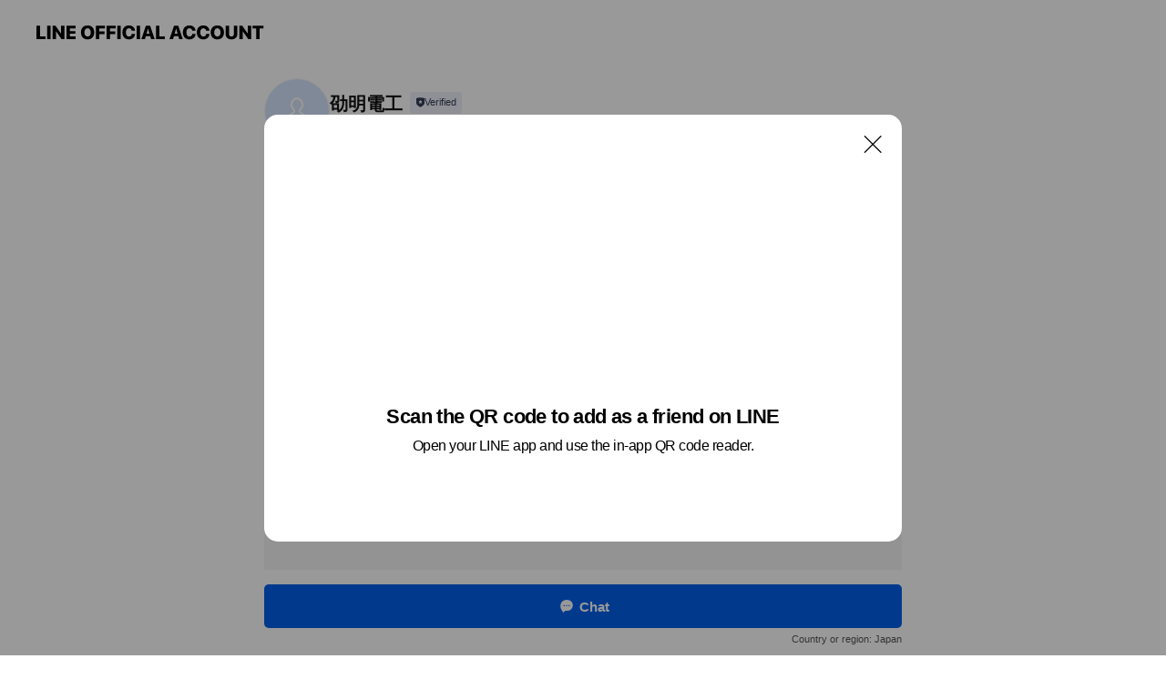

--- FILE ---
content_type: text/html; charset=utf-8
request_url: https://page.line.me/714ubozl?openQrModal=true
body_size: 13371
content:
<!DOCTYPE html><html lang="en"><script id="oa-script-list" type="application/json">https://page.line-scdn.net/_next/static/chunks/pages/_app-04a59534f1b6ba96.js,https://page.line-scdn.net/_next/static/chunks/pages/%5BsearchId%5D-64515e177c06d1a4.js</script><head><meta charSet="UTF-8"/><meta name="viewport" content="width=device-width,initial-scale=1,minimum-scale=1,maximum-scale=1,user-scalable=no,viewport-fit=cover"/><link rel="apple-touch-icon" sizes="180x180" href="https://page.line-scdn.net/favicons/apple-touch-icon.png"/><link rel="icon" type="image/png" sizes="32x32" href="https://page.line-scdn.net/favicons/favicon-32x32.png"/><link rel="icon" type="image/png" sizes="16x16" href="https://page.line-scdn.net/favicons/favicon-16x16.png&quot;"/><link rel="mask-icon" href="https://page.line-scdn.net/favicons/safari-pinned-tab.svg" color="#4ecd00"/><link rel="shortcut icon" href="https://page.line-scdn.net/favicons/favicon.ico"/><meta name="theme-color" content="#ffffff"/><meta property="og:image" content="https://page-share.line.me//%40714ubozl/global/og_image.png?ts=1768505326908"/><meta name="twitter:card" content="summary_large_image"/><link rel="stylesheet" href="https://unpkg.com/swiper@6.8.1/swiper-bundle.min.css"/><title>劭明電工 | LINE Official Account</title><meta property="og:title" content="劭明電工 | LINE Official Account"/><meta name="twitter:title" content="劭明電工 | LINE Official Account"/><link rel="canonical" href="https://page.line.me/714ubozl"/><meta property="line:service_name" content="Official Account"/><meta property="line:sub_title_2" content="〒799-2656 愛媛県 松山市 和気町2-864-21"/><meta name="description" content="劭明電工&#x27;s LINE official account profile page. Add them as a friend for the latest news."/><meta name="next-head-count" content="18"/><link rel="preload" href="https://page.line-scdn.net/_next/static/css/6c56c7c442f9e637.css" as="style"/><link rel="stylesheet" href="https://page.line-scdn.net/_next/static/css/6c56c7c442f9e637.css" data-n-g=""/><link rel="preload" href="https://page.line-scdn.net/_next/static/css/32cf1b1e6f7e57c2.css" as="style"/><link rel="stylesheet" href="https://page.line-scdn.net/_next/static/css/32cf1b1e6f7e57c2.css" data-n-p=""/><noscript data-n-css=""></noscript><script defer="" nomodule="" src="https://page.line-scdn.net/_next/static/chunks/polyfills-c67a75d1b6f99dc8.js"></script><script src="https://page.line-scdn.net/_next/static/chunks/webpack-130e19885477412b.js" defer=""></script><script src="https://page.line-scdn.net/_next/static/chunks/framework-5d5971fdfab04833.js" defer=""></script><script src="https://page.line-scdn.net/_next/static/chunks/main-05d9c954f502a1b0.js" defer=""></script><script src="https://page.line-scdn.net/_next/static/chunks/e893f787-81841bf25f7a5b4d.js" defer=""></script><script src="https://page.line-scdn.net/_next/static/chunks/fd0ff8c8-d43e8626c80b2f59.js" defer=""></script><script src="https://page.line-scdn.net/_next/static/chunks/518-b33b01654ebc3704.js" defer=""></script><script src="https://page.line-scdn.net/_next/static/chunks/421-6db75eee1ddcc32a.js" defer=""></script><script src="https://page.line-scdn.net/_next/static/chunks/70-2befe84e3601a64e.js" defer=""></script><script src="https://page.line-scdn.net/_next/static/chunks/806-b648e1cb86c8d62b.js" defer=""></script><script src="https://page.line-scdn.net/_next/static/chunks/137-90ab3d3bd63e8e4a.js" defer=""></script><script src="https://page.line-scdn.net/_next/static/chunks/124-b469aeaada29d832.js" defer=""></script><script src="https://page.line-scdn.net/_next/static/chunks/423-d26e88c20d1ad3af.js" defer=""></script><script src="https://page.line-scdn.net/_next/static/chunks/913-0e0576b9d3accdb4.js" defer=""></script><script src="https://page.line-scdn.net/_next/static/chunks/741-3bb2a46e2bff1fe4.js" defer=""></script><script src="https://page.line-scdn.net/_next/static/wbE9r1btNEObkNSy-fn7d/_buildManifest.js" defer=""></script><script src="https://page.line-scdn.net/_next/static/wbE9r1btNEObkNSy-fn7d/_ssgManifest.js" defer=""></script></head><body class=""><div id="__next"><div class="wrap main" style="--profile-button-color:#0260ea" data-background="false" data-theme="true" data-js-top="true"><header id="header" class="header header_web"><div class="header_wrap"><span class="header_logo"><svg xmlns="http://www.w3.org/2000/svg" fill="none" viewBox="0 0 250 17" class="header_logo_image" role="img" aria-label="LINE OFFICIAL ACCOUNT" title="LINE OFFICIAL ACCOUNT"><path fill="#000" d="M.118 16V1.204H3.88v11.771h6.121V16zm11.607 0V1.204h3.763V16zm6.009 0V1.204h3.189l5.916 8.541h.072V1.204h3.753V16h-3.158l-5.947-8.634h-.072V16zm15.176 0V1.204h10.14v3.025h-6.377V7.15h5.998v2.83h-5.998v2.994h6.378V16zm23.235.267c-4.491 0-7.3-2.943-7.3-7.66v-.02c0-4.707 2.83-7.65 7.3-7.65 4.502 0 7.311 2.943 7.311 7.65v.02c0 4.717-2.8 7.66-7.311 7.66m0-3.118c2.153 0 3.486-1.763 3.486-4.542v-.02c0-2.8-1.363-4.533-3.486-4.533-2.102 0-3.466 1.723-3.466 4.532v.02c0 2.81 1.354 4.543 3.466 4.543M65.291 16V1.204h10.07v3.025h-6.306v3.373h5.732v2.881h-5.732V16zm11.731 0V1.204h10.07v3.025h-6.307v3.373h5.732v2.881h-5.732V16zm11.73 0V1.204h3.764V16zm12.797.267c-4.44 0-7.198-2.84-7.198-7.67v-.01c0-4.83 2.779-7.65 7.198-7.65 3.866 0 6.542 2.481 6.676 5.793v.103h-3.62l-.021-.154c-.235-1.538-1.312-2.625-3.035-2.625-2.06 0-3.363 1.692-3.363 4.522v.01c0 2.861 1.313 4.563 3.374 4.563 1.63 0 2.789-1.015 3.045-2.666l.02-.112h3.62l-.01.112c-.133 3.312-2.84 5.784-6.686 5.784m8.47-.267V1.204h3.763V16zm5.189 0 4.983-14.796h4.604L129.778 16h-3.947l-.923-3.25h-4.83l-.923 3.25zm7.249-11.577-1.6 5.62h3.271l-1.599-5.62zM131.204 16V1.204h3.763v11.771h6.121V16zm14.868 0 4.983-14.796h4.604L160.643 16h-3.948l-.923-3.25h-4.83L150.02 16zm7.249-11.577-1.599 5.62h3.271l-1.6-5.62zm14.653 11.844c-4.44 0-7.198-2.84-7.198-7.67v-.01c0-4.83 2.779-7.65 7.198-7.65 3.866 0 6.542 2.481 6.675 5.793v.103h-3.619l-.021-.154c-.236-1.538-1.312-2.625-3.035-2.625-2.061 0-3.363 1.692-3.363 4.522v.01c0 2.861 1.312 4.563 3.373 4.563 1.631 0 2.789-1.015 3.046-2.666l.02-.112h3.62l-.01.112c-.134 3.312-2.841 5.784-6.686 5.784m15.258 0c-4.44 0-7.198-2.84-7.198-7.67v-.01c0-4.83 2.778-7.65 7.198-7.65 3.866 0 6.542 2.481 6.675 5.793v.103h-3.619l-.021-.154c-.236-1.538-1.312-2.625-3.035-2.625-2.061 0-3.363 1.692-3.363 4.522v.01c0 2.861 1.312 4.563 3.373 4.563 1.631 0 2.789-1.015 3.046-2.666l.02-.112h3.62l-.011.112c-.133 3.312-2.84 5.784-6.685 5.784m15.36 0c-4.491 0-7.3-2.943-7.3-7.66v-.02c0-4.707 2.83-7.65 7.3-7.65 4.502 0 7.311 2.943 7.311 7.65v.02c0 4.717-2.799 7.66-7.311 7.66m0-3.118c2.154 0 3.487-1.763 3.487-4.542v-.02c0-2.8-1.364-4.533-3.487-4.533-2.102 0-3.466 1.723-3.466 4.532v.02c0 2.81 1.354 4.543 3.466 4.543m15.514 3.118c-3.855 0-6.367-2.184-6.367-5.517V1.204h3.763v9.187c0 1.723.923 2.758 2.615 2.758 1.681 0 2.604-1.035 2.604-2.758V1.204h3.763v9.546c0 3.322-2.491 5.517-6.378 5.517M222.73 16V1.204h3.189l5.916 8.541h.072V1.204h3.753V16h-3.158l-5.947-8.634h-.072V16zm18.611 0V4.229h-4.081V1.204h11.915v3.025h-4.081V16z"></path></svg></span></div></header><div class="container"><div data-intersection-target="profileFace" class="_root_f63qr_2 _modeLiffApp_f63qr_155"><div class="_account_f63qr_11"><div class="_accountHead_f63qr_16"><div class="_accountHeadIcon_f63qr_22"><a class="_accountHeadIconLink_f63qr_31" href="/714ubozl/profile/img"><div class="_root_19dwp_1"><img class="_thumbnailImage_19dwp_8" src="https://profile.line-scdn.net/0h9PsefvzeZn9OHE_fZ9EZKHJZaBI5MmA3Nn0qGGkfbUpiJCkrJS4hTDkdOEw3LSZ5di15HWpMak5k/preview" alt="Show profile photo" width="70" height="70"/></div></a></div><div class="_accountHeadContents_f63qr_34"><h1 class="_accountHeadTitle_f63qr_37"><span class="_accountHeadTitleText_f63qr_51">劭明電工</span><button type="button" class="_accountHeadBadge_f63qr_54" aria-label="Show account info"><span class="_root_4p75h_1 _typeCertified_4p75h_20"><span class="_icon_4p75h_17"><span role="img" aria-label="Verification status" class="la labs _iconImage_4p75h_17" style="width:11px;aspect-ratio:1;display:inline-grid;place-items:stretch"><svg xmlns="http://www.w3.org/2000/svg" data-laicon-version="10.2" viewBox="0 0 20 20" fill="currentColor"><g transform="translate(-2 -2)"><path d="M12 2.5c-3.7 0-6.7.7-7.8 1-.3.2-.5.5-.5.8v8.9c0 3.2 4.2 6.3 8 8.2.1 0 .2.1.3.1s.2 0 .3-.1c3.9-1.9 8-5 8-8.2V4.3c0-.3-.2-.6-.5-.7-1.1-.3-4.1-1.1-7.8-1.1zm0 4.2 1.2 2.7 2.7.3-1.9 2 .4 2.8-2.4-1.2-2.4 1.3.4-2.8-1.9-2 2.7-.3L12 6.7z"/></g></svg></span></span><span class="_label_4p75h_42">Verified</span></span></button></h1><div class="_accountHeadSubTexts_f63qr_58"><p class="_accountHeadSubText_f63qr_58">Friends<!-- --> <!-- -->3</p></div></div></div><div class="_accountInfo_f63qr_73"><p class="_accountInfoText_f63qr_85">愛媛県 松山市 和気町2-864-21</p><p class="_accountInfoWorking_f63qr_92"><button type="button"><span class="_accountInfoWorkingLabel_f63qr_95">Closed</span><span>Opens Fri 08:</span><span role="img" aria-label="Expand" class="la lar _accountInfoWorkingIcon_f63qr_108" style="width:14px;aspect-ratio:1;color:#777;display:inline-grid;place-items:stretch"><svg xmlns="http://www.w3.org/2000/svg" data-laicon-version="15.0" viewBox="0 0 20 20" fill="currentColor"><g transform="translate(-2 -2)"><path d="m11.9998 14.56-7.03-7.03-1.273 1.274 8.303 8.302 8.302-8.303-1.273-1.272-7.029 7.029Z"/></g></svg></span></button></p><div class="_accountInfoWorkingOptions_f63qr_117"><div class="_accountInfoWorkingOptionsInner_f63qr_126"><div><p class="_root_m0rgx_1"><span>Sun</span><span class="_time_m0rgx_15 _colorRed_m0rgx_15">Closed</span></p><p class="_root_m0rgx_1"><span>Mon</span><span class="_time_m0rgx_15">08: - 17:</span></p><p class="_root_m0rgx_1"><span>Tue</span><span class="_time_m0rgx_15">08: - 17:</span></p><p class="_root_m0rgx_1"><span>Wed</span><span class="_time_m0rgx_15">08: - 17:</span></p><p class="_root_m0rgx_1"><span>Thu</span><span class="_time_m0rgx_15">08: - 17:</span></p><p class="_root_m0rgx_1 _currentWeek_m0rgx_10"><span>Fri</span><span class="_time_m0rgx_15">08: - 17:</span></p><p class="_root_m0rgx_1"><span>Sat</span><span class="_time_m0rgx_15 _colorRed_m0rgx_15">Closed</span></p></div></div></div><p><a class="_accountInfoWebsiteLink_f63qr_137" href="https://shoadenko.jp/"><span class="_accountInfoWebsiteUrl_f63qr_141">shoadenko.jp/</span></a></p></div><div class="_actionButtons_f63qr_152"><div><div class="_root_1nhde_1"><button type="button" class="_button_1nhde_9"><span class="_icon_1nhde_31"><span role="img" class="la lar" style="width:14px;aspect-ratio:1;display:inline-grid;place-items:stretch"><svg xmlns="http://www.w3.org/2000/svg" data-laicon-version="15.0" viewBox="0 0 20 20" fill="currentColor"><g transform="translate(-2 -2)"><path d="M11.8722 10.2255a.9.9 0 1 0 0 1.8.9.9 0 0 0 0-1.8Zm-3.5386 0a.9.9 0 1 0 0 1.8.9.9 0 0 0 0-1.8Zm7.0767 0a.9.9 0 1 0 0 1.8.9.9 0 0 0 0-1.8Z"/><path d="M6.5966 6.374c-1.256 1.2676-1.988 3.1338-1.988 5.5207 0 2.8387 1.6621 5.3506 2.8876 6.8107.6247-.8619 1.6496-1.7438 3.2265-1.7444h.0015l2.2892-.0098h.0028c3.4682 0 6.2909-2.8223 6.2909-6.2904 0-1.9386-.7072-3.4895-1.9291-4.5632C16.1475 5.0163 14.3376 4.37 12.0582 4.37c-2.3602 0-4.2063.7369-5.4616 2.004Zm-.9235-.915C7.2185 3.8991 9.4223 3.07 12.0582 3.07c2.5189 0 4.6585.7159 6.1779 2.051 1.5279 1.3427 2.371 3.2622 2.371 5.5398 0 4.1857-3.4041 7.5896-7.5894 7.5904h-.0015l-2.2892.0098h-.0028c-1.33 0-2.114.9634-2.5516 1.8265l-.4192.8269-.6345-.676c-1.2252-1.3055-3.8103-4.4963-3.8103-8.3437 0-2.6555.8198-4.8767 2.3645-6.4358Z"/></g></svg></span></span><span class="_label_1nhde_14">Chat</span></button></div></div></div></div></div><div class="content"><div class="ldsg-tab plugin_tab" data-flexible="flexible" style="--tab-indicator-position:0px;--tab-indicator-width:0px" id="tablist"><div class="tab-content"><div class="tab-content-inner"><div class="tab-list" role="tablist"><a aria-selected="true" role="tab" class="tab-list-item" tabindex="0"><span class="text">Basic info</span></a><a aria-selected="false" role="tab" class="tab-list-item"><span class="text">You might like</span></a></div><div class="tab-indicator"></div></div></div></div><section class="section section_info" id="plugin-information-867969942000643" data-js-plugin="information"><h2 class="title_section" data-testid="plugin-header"><span class="title">Basic info</span></h2><div class="basic_info_item info_time"><i class="icon"><svg width="19" height="19" viewBox="0 0 19 19" fill="none" xmlns="http://www.w3.org/2000/svg"><path fill-rule="evenodd" clip-rule="evenodd" d="M9.5 2.177a7.323 7.323 0 100 14.646 7.323 7.323 0 000-14.646zm0 1.03a6.294 6.294 0 110 12.587 6.294 6.294 0 010-12.588zm.514 5.996v-3.73H8.985v4.324l2.79 1.612.515-.892-2.276-1.314z" fill="#000"></path></svg></i><div class="title"><span class="title_s">Fri</span><span class="con_s">08:00 - 17:00</span></div><ul class="lst_week"><li><span class="title_s">Sun</span><span class="con_s">Closed</span></li><li><span class="title_s">Mon</span><span class="con_s">08:00 - 17:00</span></li><li><span class="title_s">Tue</span><span class="con_s">08:00 - 17:00</span></li><li><span class="title_s">Wed</span><span class="con_s">08:00 - 17:00</span></li><li><span class="title_s">Thu</span><span class="con_s">08:00 - 17:00</span></li><li><span class="title_s">Fri</span><span class="con_s">08:00 - 17:00</span></li><li><span class="title_s">Sat</span><span class="con_s">Closed</span></li></ul></div><div class="basic_info_item info_url is_selectable"><i class="icon"><svg width="19" height="19" viewBox="0 0 19 19" fill="none" xmlns="http://www.w3.org/2000/svg"><path fill-rule="evenodd" clip-rule="evenodd" d="M9.5 2.18a7.32 7.32 0 100 14.64 7.32 7.32 0 000-14.64zM3.452 7.766A6.294 6.294 0 003.21 9.5c0 .602.084 1.184.242 1.736H6.32A17.222 17.222 0 016.234 9.5c0-.597.03-1.178.086-1.735H3.452zm.396-1.029H6.46c.224-1.303.607-2.422 1.11-3.225a6.309 6.309 0 00-3.722 3.225zm3.51 1.03a15.745 15.745 0 000 3.47h4.284a15.749 15.749 0 000-3.47H7.358zm4.131-1.03H7.511C7.903 4.64 8.707 3.21 9.5 3.21c.793 0 1.597 1.43 1.99 3.526zm1.19 1.03a17.21 17.21 0 010 3.47h2.869A6.292 6.292 0 0015.79 9.5c0-.602-.084-1.184-.242-1.735H12.68zm2.473-1.03H12.54c-.224-1.303-.607-2.422-1.11-3.225a6.308 6.308 0 013.722 3.225zM7.57 15.489a6.309 6.309 0 01-3.722-3.224H6.46c.224 1.303.607 2.421 1.11 3.224zm1.929.301c-.793 0-1.596-1.43-1.99-3.525h3.98c-.394 2.095-1.197 3.525-1.99 3.525zm1.93-.301c.503-.803.886-1.921 1.11-3.224h2.612a6.309 6.309 0 01-3.723 3.224z" fill="#000"></path></svg></i><a class="account_info_website_link" href="https://shoadenko.jp/"><span class="account_info_website_url">shoadenko.jp/</span></a></div><div class="basic_info_item info_pay is-solo"><i class="icon"><svg width="19" height="19" viewBox="0 0 19 19" fill="none" xmlns="http://www.w3.org/2000/svg"><path fill-rule="evenodd" clip-rule="evenodd" d="M2.85 3.457h13.3a.91.91 0 01.91.91v10.266a.91.91 0 01-.91.91H2.85a.91.91 0 01-.91-.91V4.367a.91.91 0 01.91-.91zm13.18 3.012V4.486H2.968v1.983H16.03zm0 1.03H2.968v7.015H16.03V7.498zm-1.705 4.52v1.03h-2.368v-1.03h2.368z" fill="#000"></path></svg></i><span class="title">Cash only</span></div><div class="basic_info_item place_map" data-js-access="true"><div class="map_area"><a target="_blank" rel="noopener" href="https://www.google.com/maps/search/?api=1&amp;query=33.9021379%2C132.7352315"><img src="https://maps.googleapis.com/maps/api/staticmap?key=AIzaSyCmbTfxB3uMZpzVX9NYKqByC1RRi2jIjf0&amp;channel=Line_Account&amp;scale=2&amp;size=400x200&amp;center=33.9022379%2C132.7352315&amp;markers=scale%3A2%7Cicon%3Ahttps%3A%2F%2Fpage.line-scdn.net%2F_%2Fimages%2FmapPin.v1.png%7C33.9021379%2C132.7352315&amp;language=en&amp;region=&amp;signature=1KvrXVpHQW26aNyc5VkdIZQDIcE%3D" alt=""/></a></div><div class="map_text"><i class="icon"><svg width="19" height="19" viewBox="0 0 19 19" fill="none" xmlns="http://www.w3.org/2000/svg"><path fill-rule="evenodd" clip-rule="evenodd" d="M9.731 1.864l-.23-.004a6.308 6.308 0 00-4.853 2.266c-2.155 2.565-1.9 6.433.515 8.857a210.37 210.37 0 013.774 3.911.772.772 0 001.13 0l.942-.996a182.663 182.663 0 012.829-2.916c2.413-2.422 2.67-6.29.515-8.855a6.308 6.308 0 00-4.622-2.263zm-.23 1.026a5.28 5.28 0 014.064 1.9c1.805 2.147 1.588 5.413-.456 7.466l-.452.456a209.82 209.82 0 00-2.87 2.98l-.285.3-1.247-1.31a176.87 176.87 0 00-2.363-2.425c-2.045-2.053-2.261-5.32-.456-7.468a5.28 5.28 0 014.064-1.9zm0 3.289a2.004 2.004 0 100 4.008 2.004 2.004 0 000-4.008zm0 1.029a.975.975 0 110 1.95.975.975 0 010-1.95z" fill="#000"></path></svg></i><div class="map_title_area"><strong class="map_title">〒799-2656 愛媛県 松山市 和気町2-864-21</strong><button type="button" class="button_copy" aria-label="Copy"><i class="icon_copy"><svg width="16" height="16" xmlns="http://www.w3.org/2000/svg" data-laicon-version="15" viewBox="0 0 24 24"><path d="M3.2 3.05a.65.65 0 01.65-.65h12.99a.65.65 0 01.65.65V6.5h-1.3V3.7H4.5v13.28H7v1.3H3.85a.65.65 0 01-.65-.65V3.05z"></path><path d="M6.52 6.36a.65.65 0 01.65-.65h12.98a.65.65 0 01.65.65V17.5l-4.1 4.1H7.17a.65.65 0 01-.65-.65V6.36zm1.3.65V20.3h8.34l3.34-3.34V7.01H7.82z"></path><path d="M14.13 10.19H9.6v-1.3h4.53v1.3zm0 2.2H9.6v-1.3h4.53v1.3zm1.27 3.81h5.4v1.3h-4.1v4.1h-1.3v-5.4z"></path></svg></i></button></div></div></div></section><section class="section section_recommend" id="plugin-recommendation-RecommendationPlugin" data-js-plugin="recommendation"><a target="_self" rel="noopener" href="https://liff.line.me/1654867680-wGKa63aV/?utm_source=oaprofile&amp;utm_medium=recommend" class="link"><h2 class="title_section" data-testid="plugin-header"><span class="title">You might like</span><span class="text_more">See more</span></h2></a><section class="RecommendationPlugin_subSection__nWfpQ"><h3 class="RecommendationPlugin_subTitle__EGDML">Accounts others are viewing</h3><div class="swiper-container"><div class="swiper-wrapper"><div class="swiper-slide"><div class="recommend_list"><div class="recommend_item" id="recommend-item-1"><a target="_self" rel="noopener" href="https://page.line.me/458vffzk?openerPlatform=liff&amp;openerKey=profileRecommend" class="link"><div class="thumb"><img src="https://profile.line-scdn.net/0h2jGcHsYFbUV6GkASwyASEkZfYygNNGsNAn53KwoTNnIFeChARykqIVsZZiZTKi4XEn92dFtJZ3EA/preview" class="image" alt=""/></div><div class="info"><strong class="info_name"><i class="icon_premium"></i>充レン JUREN</strong><div class="info_detail"><span class="friend">1,818,561 friends</span></div></div></a></div><div class="recommend_item" id="recommend-item-2"><a target="_self" rel="noopener" href="https://page.line.me/319urwhk?openerPlatform=liff&amp;openerKey=profileRecommend" class="link"><div class="thumb"><img src="https://profile.line-scdn.net/0h-gKHe62hckh2MWzsq2QNH0p0fCUBH3QADlBqLQA2fy9bA2EWHwM0fVM4KyhYBWEYGVU7egc2fHBf/preview" class="image" alt=""/></div><div class="info"><strong class="info_name"><i class="icon_certified"></i>でんき0【公式】</strong><div class="info_detail"><span class="friend">6,222 friends</span></div></div></a></div><div class="recommend_item" id="recommend-item-3"><a target="_self" rel="noopener" href="https://page.line.me/350qhrri?openerPlatform=liff&amp;openerKey=profileRecommend" class="link"><div class="thumb"><img src="https://profile.line-scdn.net/0hikISrs1XNkR0KhvOXLtJE0hvOCkDBDAMDElwI1MqOHVbHiEUQEUqJgZ5bSBdHXFGSx8qcFR_a3de/preview" class="image" alt=""/></div><div class="info"><strong class="info_name"><i class="icon_premium"></i>中部電力ミライズ カテエネ</strong><div class="info_detail"><span class="friend">2,309,436 friends</span></div></div></a></div></div></div><div class="swiper-slide"><div class="recommend_list"><div class="recommend_item" id="recommend-item-4"><a target="_self" rel="noopener" href="https://page.line.me/826ugmjn?openerPlatform=liff&amp;openerKey=profileRecommend" class="link"><div class="thumb"><img src="https://profile.line-scdn.net/0hfIMgR3TwOWZwHitOReJGMUxbNwsHMD8uCC93AQceNwRfLy01SywjBFAZMAIOKiliTXl-UlAcMgEK/preview" class="image" alt=""/></div><div class="info"><strong class="info_name"><i class="icon_certified"></i>東京電力パワーグリッドコンタクトセンター</strong><div class="info_detail"><span class="friend">175,674 friends</span></div></div></a></div><div class="recommend_item" id="recommend-item-5"><a target="_self" rel="noopener" href="https://page.line.me/714gxeio?openerPlatform=liff&amp;openerKey=profileRecommend" class="link"><div class="thumb"><img src="https://profile.line-scdn.net/0hh7oUk1-yNxhSLB8f8E5IT25pOXUlAjFQKhorLCQqOix9HXJMbkhxfnYsaH8qTyIZPU4teyclbSso/preview" class="image" alt=""/></div><div class="info"><strong class="info_name"><i class="icon_certified"></i>TEPCOEPサポート</strong><div class="info_detail"><span class="friend">872,430 friends</span></div></div></a></div><div class="recommend_item" id="recommend-item-6"><a target="_self" rel="noopener" href="https://page.line.me/632zsidw?openerPlatform=liff&amp;openerKey=profileRecommend" class="link"><div class="thumb"><img src="https://profile.line-scdn.net/0heE53ybf4OmoISix0CWxFPTQPNAd_ZDwicHt2Cn5JMA13eXk1Ni8gDn9OZlwiKn4-NC5zWCQeNl13/preview" class="image" alt=""/></div><div class="info"><strong class="info_name"><i class="icon_certified"></i>九州電力</strong><div class="info_detail"><span class="friend">488,148 friends</span></div></div></a></div></div></div><div class="swiper-slide"><div class="recommend_list"><div class="recommend_item" id="recommend-item-7"><a target="_self" rel="noopener" href="https://page.line.me/921xjksn?openerPlatform=liff&amp;openerKey=profileRecommend" class="link"><div class="thumb"><img src="https://profile.line-scdn.net/0hReAPEKXzDUp8KSFcb0ByHUBsAycLBwsCBBwRLQooW31QGUJPRUZHKlsqU35ZEE0aFUdCe156VC5S/preview" class="image" alt=""/></div><div class="info"><strong class="info_name"><i class="icon_premium"></i>関西電力　はぴｅみる電</strong><div class="info_detail"><span class="friend">1,502,399 friends</span></div><div class="common_label"><strong class="label"><i class="icon"><svg width="12" height="12" viewBox="0 0 12 12" fill="none" xmlns="http://www.w3.org/2000/svg"><path fill-rule="evenodd" clip-rule="evenodd" d="M1.675 2.925v6.033h.926l.923-.923.923.923h5.878V2.925H4.447l-.923.923-.923-.923h-.926zm-.85-.154c0-.384.312-.696.696-.696h1.432l.571.571.572-.571h6.383c.385 0 .696.312.696.696v6.341a.696.696 0 01-.696.696H4.096l-.572-.571-.571.571H1.52a.696.696 0 01-.696-.696V2.771z" fill="#777"></path><path fill-rule="evenodd" clip-rule="evenodd" d="M3.025 4.909v-.65h1v.65h-1zm0 1.357v-.65h1v.65h-1zm0 1.358v-.65h1v.65h-1z" fill="#777"></path></svg></i><span class="text">Coupons</span></strong><strong class="label"><i class="icon"><svg width="13" height="12" viewBox="0 0 13 12" fill="none" xmlns="http://www.w3.org/2000/svg"><path fill-rule="evenodd" clip-rule="evenodd" d="M11.1 2.14H2.7a.576.576 0 00-.575.576v6.568c0 .317.258.575.575.575h8.4a.576.576 0 00.575-.575V2.716a.576.576 0 00-.575-.575zm-.076 2.407V9.21h-8.25V4.547h8.25zm0-.65V2.791h-8.25v1.106h8.25z" fill="#777"></path><path d="M11.024 9.209v.1h.1v-.1h-.1zm0-4.662h.1v-.1h-.1v.1zM2.774 9.21h-.1v.1h.1v-.1zm0-4.662v-.1h-.1v.1h.1zm8.25-.65v.1h.1v-.1h-.1zm0-1.106h.1v-.1h-.1v.1zm-8.25 0v-.1h-.1v.1h.1zm0 1.106h-.1v.1h.1v-.1zM2.7 2.241h8.4v-.2H2.7v.2zm-.475.475c0-.262.213-.475.475-.475v-.2a.676.676 0 00-.675.675h.2zm0 6.568V2.716h-.2v6.568h.2zm.475.475a.476.476 0 01-.475-.475h-.2c0 .372.303.675.675.675v-.2zm8.4 0H2.7v.2h8.4v-.2zm.475-.475a.476.476 0 01-.475.475v.2a.676.676 0 00.675-.675h-.2zm0-6.568v6.568h.2V2.716h-.2zM11.1 2.24c.262 0 .475.213.475.475h.2a.676.676 0 00-.675-.675v.2zm.024 6.968V4.547h-.2V9.21h.2zm-8.35.1h8.25v-.2h-8.25v.2zm-.1-4.762V9.21h.2V4.547h-.2zm8.35-.1h-8.25v.2h8.25v-.2zm.1-.55V2.791h-.2v1.106h.2zm-.1-1.206h-8.25v.2h8.25v-.2zm-8.35.1v1.106h.2V2.791h-.2zm.1 1.206h8.25v-.2h-8.25v.2zm6.467 2.227l-.296.853-.904.019.72.545-.261.865.741-.516.742.516-.262-.865.72-.545-.903-.019-.297-.853z" fill="#777"></path></svg></i><span class="text">Reward card</span></strong></div></div></a></div><div class="recommend_item" id="recommend-item-8"><a target="_self" rel="noopener" href="https://page.line.me/693isior?openerPlatform=liff&amp;openerKey=profileRecommend" class="link"><div class="thumb"><img src="https://profile.line-scdn.net/0hX8LpXN8eBxdxCRLUdQZ4QE1MCXoGJwFfCTpLI11ZXy9YMUlFGWZAJgQOUSZYOkhJSmsadFJcCSZd/preview" class="image" alt=""/></div><div class="info"><strong class="info_name"><i class="icon_certified"></i>北商店</strong><div class="info_detail"><span class="friend">335 friends</span></div></div></a></div><div class="recommend_item" id="recommend-item-9"><a target="_self" rel="noopener" href="https://page.line.me/dge2669c?openerPlatform=liff&amp;openerKey=profileRecommend" class="link"><div class="thumb"><img src="https://profile.line-scdn.net/0hs4MLabI2LBtwNQGuhcNTTExwInYHGypTCAA2KFUycXwIUj9OTwAwewdnISlZBTxLHldkflNicChc/preview" class="image" alt=""/></div><div class="info"><strong class="info_name"><i class="icon_certified"></i>シューワ 灯油簡単注文</strong><div class="info_detail"><span class="friend">75,523 friends</span></div></div></a></div></div></div><div class="swiper-slide"><div class="recommend_list"><div class="recommend_item" id="recommend-item-10"><a target="_self" rel="noopener" href="https://page.line.me/301fxrqo?openerPlatform=liff&amp;openerKey=profileRecommend" class="link"><div class="thumb"><img src="https://profile.line-scdn.net/0hxbrhUHKIJ01PETBR02xYGnNUKSA4PyEFN3ZufGwTfH0wKGFIc3BqKmMQfX9icTcZcyBrfGpFKX1j/preview" class="image" alt=""/></div><div class="info"><strong class="info_name"><i class="icon_certified"></i>イノチオプラントケア㈱　最上＆庄内</strong><div class="info_detail"><span class="friend">393 friends</span></div></div></a></div><div class="recommend_item" id="recommend-item-11"><a target="_self" rel="noopener" href="https://page.line.me/379prwal?openerPlatform=liff&amp;openerKey=profileRecommend" class="link"><div class="thumb"><img src="https://profile.line-scdn.net/0hGD3h8APQGGsOEQ2zW5RnPDJUFgZ5Px4jdiUDCSsQFg9zJVk5ZiNfDXwXRA90KVtvN3JQWiMURV13/preview" class="image" alt=""/></div><div class="info"><strong class="info_name"><i class="icon_certified"></i>アイエスジー</strong><div class="info_detail"><span class="friend">21,674 friends</span></div></div></a></div><div class="recommend_item" id="recommend-item-12"><a target="_self" rel="noopener" href="https://page.line.me/prt2132i?openerPlatform=liff&amp;openerKey=profileRecommend" class="link"><div class="thumb"><img src="https://profile.line-scdn.net/0hZajiAAx6BU5XECntA6J6GWtVCyMgPgMGLyQdK3AQXit_JEAZPyQZIHEWU3d4KEodaiRDK3MWXnp9/preview" class="image" alt=""/></div><div class="info"><strong class="info_name"><i class="icon_certified"></i>TOKAI LPガス</strong><div class="info_detail"><span class="friend">156,571 friends</span></div><div class="common_label"><strong class="label"><i class="icon"><svg width="12" height="12" viewBox="0 0 12 12" fill="none" xmlns="http://www.w3.org/2000/svg"><path fill-rule="evenodd" clip-rule="evenodd" d="M1.675 2.925v6.033h.926l.923-.923.923.923h5.878V2.925H4.447l-.923.923-.923-.923h-.926zm-.85-.154c0-.384.312-.696.696-.696h1.432l.571.571.572-.571h6.383c.385 0 .696.312.696.696v6.341a.696.696 0 01-.696.696H4.096l-.572-.571-.571.571H1.52a.696.696 0 01-.696-.696V2.771z" fill="#777"></path><path fill-rule="evenodd" clip-rule="evenodd" d="M3.025 4.909v-.65h1v.65h-1zm0 1.357v-.65h1v.65h-1zm0 1.358v-.65h1v.65h-1z" fill="#777"></path></svg></i><span class="text">Coupons</span></strong><strong class="label"><i class="icon"><svg width="13" height="12" viewBox="0 0 13 12" fill="none" xmlns="http://www.w3.org/2000/svg"><path fill-rule="evenodd" clip-rule="evenodd" d="M11.1 2.14H2.7a.576.576 0 00-.575.576v6.568c0 .317.258.575.575.575h8.4a.576.576 0 00.575-.575V2.716a.576.576 0 00-.575-.575zm-.076 2.407V9.21h-8.25V4.547h8.25zm0-.65V2.791h-8.25v1.106h8.25z" fill="#777"></path><path d="M11.024 9.209v.1h.1v-.1h-.1zm0-4.662h.1v-.1h-.1v.1zM2.774 9.21h-.1v.1h.1v-.1zm0-4.662v-.1h-.1v.1h.1zm8.25-.65v.1h.1v-.1h-.1zm0-1.106h.1v-.1h-.1v.1zm-8.25 0v-.1h-.1v.1h.1zm0 1.106h-.1v.1h.1v-.1zM2.7 2.241h8.4v-.2H2.7v.2zm-.475.475c0-.262.213-.475.475-.475v-.2a.676.676 0 00-.675.675h.2zm0 6.568V2.716h-.2v6.568h.2zm.475.475a.476.476 0 01-.475-.475h-.2c0 .372.303.675.675.675v-.2zm8.4 0H2.7v.2h8.4v-.2zm.475-.475a.476.476 0 01-.475.475v.2a.676.676 0 00.675-.675h-.2zm0-6.568v6.568h.2V2.716h-.2zM11.1 2.24c.262 0 .475.213.475.475h.2a.676.676 0 00-.675-.675v.2zm.024 6.968V4.547h-.2V9.21h.2zm-8.35.1h8.25v-.2h-8.25v.2zm-.1-4.762V9.21h.2V4.547h-.2zm8.35-.1h-8.25v.2h8.25v-.2zm.1-.55V2.791h-.2v1.106h.2zm-.1-1.206h-8.25v.2h8.25v-.2zm-8.35.1v1.106h.2V2.791h-.2zm.1 1.206h8.25v-.2h-8.25v.2zm6.467 2.227l-.296.853-.904.019.72.545-.261.865.741-.516.742.516-.262-.865.72-.545-.903-.019-.297-.853z" fill="#777"></path></svg></i><span class="text">Reward card</span></strong></div></div></a></div></div></div><div class="swiper-slide"><div class="recommend_list"><div class="recommend_item" id="recommend-item-13"><a target="_self" rel="noopener" href="https://page.line.me/085ltqcy?openerPlatform=liff&amp;openerKey=profileRecommend" class="link"><div class="thumb"><img src="https://profile.line-scdn.net/0hieAu7Bx0Nkp8DCkzDf1JHUBJOCcLIjACBGkufg4PaXJRNHgZRWMpJVsIaXsBNHQaQD0sK1EEaihV/preview" class="image" alt=""/></div><div class="info"><strong class="info_name"><i class="icon_certified"></i>りゅうせきグループ</strong><div class="info_detail"><span class="friend">12,799 friends</span></div></div></a></div><div class="recommend_item" id="recommend-item-14"><a target="_self" rel="noopener" href="https://page.line.me/057ztpes?openerPlatform=liff&amp;openerKey=profileRecommend" class="link"><div class="thumb"><img src="https://profile.line-scdn.net/0hNqtyRcgNEV5JAAQxd4JuCXVFHzM-LhcWMTFbPWRSHG1gMVALfDUKPj4DH2hnMAUJIGQLOjsHT2lj/preview" class="image" alt=""/></div><div class="info"><strong class="info_name"><i class="icon_certified"></i>フジ スペシャルブランド北上店</strong><div class="info_detail"><span class="friend">512 friends</span></div><div class="common_label"><strong class="label"><i class="icon"><svg width="12" height="12" viewBox="0 0 12 12" fill="none" xmlns="http://www.w3.org/2000/svg"><path fill-rule="evenodd" clip-rule="evenodd" d="M1.675 2.925v6.033h.926l.923-.923.923.923h5.878V2.925H4.447l-.923.923-.923-.923h-.926zm-.85-.154c0-.384.312-.696.696-.696h1.432l.571.571.572-.571h6.383c.385 0 .696.312.696.696v6.341a.696.696 0 01-.696.696H4.096l-.572-.571-.571.571H1.52a.696.696 0 01-.696-.696V2.771z" fill="#777"></path><path fill-rule="evenodd" clip-rule="evenodd" d="M3.025 4.909v-.65h1v.65h-1zm0 1.357v-.65h1v.65h-1zm0 1.358v-.65h1v.65h-1z" fill="#777"></path></svg></i><span class="text">Coupons</span></strong></div></div></a></div><div class="recommend_item" id="recommend-item-15"><a target="_self" rel="noopener" href="https://page.line.me/369bajph?openerPlatform=liff&amp;openerKey=profileRecommend" class="link"><div class="thumb"><img src="https://profile.line-scdn.net/0hFhQBSCgaGUdsOw-r3ZhmEFB-FyobFR8PFFQFJhs-QH9IDF4RUQlUdUw9TnMVWA0QVw9UJR1pE3dH/preview" class="image" alt=""/></div><div class="info"><strong class="info_name"><i class="icon_certified"></i>大塚刷毛製造株式会社 四国営業所</strong><div class="info_detail"><span class="friend">218 friends</span></div></div></a></div></div></div><div class="swiper-slide"><div class="recommend_list"><div class="recommend_item" id="recommend-item-16"><a target="_self" rel="noopener" href="https://page.line.me/899aavky?openerPlatform=liff&amp;openerKey=profileRecommend" class="link"><div class="thumb"><img src="https://profile.line-scdn.net/0hfD3f9nn5OWsOHxH3BClGPDJaNwZ5MT8jdnAlDCgaMl8hLSw_NisjCy8YN1lzfS09MywiCC1NNQ4q/preview" class="image" alt=""/></div><div class="info"><strong class="info_name"><i class="icon_certified"></i>西部ガス</strong><div class="info_detail"><span class="friend">235,440 friends</span></div></div></a></div><div class="recommend_item" id="recommend-item-17"><a target="_self" rel="noopener" href="https://page.line.me/vwv8527g?openerPlatform=liff&amp;openerKey=profileRecommend" class="link"><div class="thumb"><img src="https://profile.line-scdn.net/0hHSC96e5MF3x-QDvDP7loK0IFGREJbhE0BiEKSVMVSE0Dd1cuEnQPTl0UTU5bdwd6SyEMGgxHHEwD/preview" class="image" alt=""/></div><div class="info"><strong class="info_name"><i class="icon_certified"></i>アイフルホーム　福島西店</strong><div class="info_detail"><span class="friend">185 friends</span></div></div></a></div><div class="recommend_item" id="recommend-item-18"><a target="_self" rel="noopener" href="https://page.line.me/845bnpkg?openerPlatform=liff&amp;openerKey=profileRecommend" class="link"><div class="thumb"><img src="https://profile.line-scdn.net/0h73dbo9xWaBxZG0P_GpAXS2VeZnEuNW5UISkic3QcPih1LScdZC4gcy8TPih3LikdYnwic3ofNXlx/preview" class="image" alt=""/></div><div class="info"><strong class="info_name"><i class="icon_certified"></i>東邦ガス</strong><div class="info_detail"><span class="friend">1,954,011 friends</span></div></div></a></div></div></div><div class="swiper-slide"><div class="recommend_list"><div class="recommend_item" id="recommend-item-19"><a target="_self" rel="noopener" href="https://page.line.me/996qdizc?openerPlatform=liff&amp;openerKey=profileRecommend" class="link"><div class="thumb"><img src="https://profile.line-scdn.net/0h_LfUkAPFAGNbLBe-zWF_NGdpDg4sAgYrI0NKAyokXFIlHhBnYhgfVnh4W1IkHUY0ZUxGUH0sClAm/preview" class="image" alt=""/></div><div class="info"><strong class="info_name"><i class="icon_certified"></i>ビッグバン工具館北斗七重浜店</strong><div class="info_detail"><span class="friend">500 friends</span></div></div></a></div><div class="recommend_item" id="recommend-item-20"><a target="_self" rel="noopener" href="https://page.line.me/dnh2858a?openerPlatform=liff&amp;openerKey=profileRecommend" class="link"><div class="thumb"><img src="https://profile.line-scdn.net/0hTNbw_65_C2FfDhrDe1t0NmNLBQwoIA0pJzhMU3wPU1QgOBw0Nj1NDnhaVFZ6P0k-ZWhEDn0MAFcm/preview" class="image" alt=""/></div><div class="info"><strong class="info_name"><i class="icon_certified"></i>アップガレージ　松江浜乃木店</strong><div class="info_detail"><span class="friend">1,518 friends</span></div><div class="common_label"><strong class="label"><i class="icon"><svg width="12" height="12" viewBox="0 0 12 12" fill="none" xmlns="http://www.w3.org/2000/svg"><path fill-rule="evenodd" clip-rule="evenodd" d="M1.675 2.925v6.033h.926l.923-.923.923.923h5.878V2.925H4.447l-.923.923-.923-.923h-.926zm-.85-.154c0-.384.312-.696.696-.696h1.432l.571.571.572-.571h6.383c.385 0 .696.312.696.696v6.341a.696.696 0 01-.696.696H4.096l-.572-.571-.571.571H1.52a.696.696 0 01-.696-.696V2.771z" fill="#777"></path><path fill-rule="evenodd" clip-rule="evenodd" d="M3.025 4.909v-.65h1v.65h-1zm0 1.357v-.65h1v.65h-1zm0 1.358v-.65h1v.65h-1z" fill="#777"></path></svg></i><span class="text">Coupons</span></strong><strong class="label"><i class="icon"><svg width="13" height="12" viewBox="0 0 13 12" fill="none" xmlns="http://www.w3.org/2000/svg"><path fill-rule="evenodd" clip-rule="evenodd" d="M11.1 2.14H2.7a.576.576 0 00-.575.576v6.568c0 .317.258.575.575.575h8.4a.576.576 0 00.575-.575V2.716a.576.576 0 00-.575-.575zm-.076 2.407V9.21h-8.25V4.547h8.25zm0-.65V2.791h-8.25v1.106h8.25z" fill="#777"></path><path d="M11.024 9.209v.1h.1v-.1h-.1zm0-4.662h.1v-.1h-.1v.1zM2.774 9.21h-.1v.1h.1v-.1zm0-4.662v-.1h-.1v.1h.1zm8.25-.65v.1h.1v-.1h-.1zm0-1.106h.1v-.1h-.1v.1zm-8.25 0v-.1h-.1v.1h.1zm0 1.106h-.1v.1h.1v-.1zM2.7 2.241h8.4v-.2H2.7v.2zm-.475.475c0-.262.213-.475.475-.475v-.2a.676.676 0 00-.675.675h.2zm0 6.568V2.716h-.2v6.568h.2zm.475.475a.476.476 0 01-.475-.475h-.2c0 .372.303.675.675.675v-.2zm8.4 0H2.7v.2h8.4v-.2zm.475-.475a.476.476 0 01-.475.475v.2a.676.676 0 00.675-.675h-.2zm0-6.568v6.568h.2V2.716h-.2zM11.1 2.24c.262 0 .475.213.475.475h.2a.676.676 0 00-.675-.675v.2zm.024 6.968V4.547h-.2V9.21h.2zm-8.35.1h8.25v-.2h-8.25v.2zm-.1-4.762V9.21h.2V4.547h-.2zm8.35-.1h-8.25v.2h8.25v-.2zm.1-.55V2.791h-.2v1.106h.2zm-.1-1.206h-8.25v.2h8.25v-.2zm-8.35.1v1.106h.2V2.791h-.2zm.1 1.206h8.25v-.2h-8.25v.2zm6.467 2.227l-.296.853-.904.019.72.545-.261.865.741-.516.742.516-.262-.865.72-.545-.903-.019-.297-.853z" fill="#777"></path></svg></i><span class="text">Reward card</span></strong></div></div></a></div><div class="recommend_item" id="recommend-item-21"><a target="_self" rel="noopener" href="https://page.line.me/458wmnkw?openerPlatform=liff&amp;openerKey=profileRecommend" class="link"><div class="thumb"><img src="https://profile.line-scdn.net/0h01e0_2RCbx5YSXkjkSgQSWQMYXMvZ2lWICxwcS9OY3p9cHwcYyt1cX8eNi5yeXpIMClzeXodNCpz/preview" class="image" alt=""/></div><div class="info"><strong class="info_name"><i class="icon_certified"></i>めんふぁん食堂　出雲店</strong><div class="info_detail"><span class="friend">263 friends</span></div><div class="common_label"><strong class="label"><i class="icon"><svg width="12" height="12" viewBox="0 0 12 12" fill="none" xmlns="http://www.w3.org/2000/svg"><path fill-rule="evenodd" clip-rule="evenodd" d="M8.95 1.4L7.892 4.531c-.006.019-.003.076-.002.115l.002.034v5.848H2.006a.606.606 0 01-.606-.606V4.766c0-.057.008-.114.024-.168l1.05-2.76a.607.607 0 01.583-.438H8.95zm-1.184.85h-4.54L2.25 4.816v4.862h4.792V4.685a3.659 3.659 0 01-.003-.147.917.917 0 01.04-.255l.003-.012.684-2.021z" fill="#777"></path><path fill-rule="evenodd" clip-rule="evenodd" d="M6.1 4H3.87c-.177 0-.32-.18-.32-.4 0-.221.143-.4.32-.4H6.1c.176 0 .319.179.319.4 0 .22-.143.4-.32.4zm3.4 6.53c.567 0 1.027-.53 1.027-1.03V3.948l-.729-2.142A.6.6 0 009.23 1.4H8.1l-1 2.98v6.15h2.4zm0-.85c.012 0 .057-.007.111-.064a.289.289 0 00.056-.082c.01-.022.01-.034.01-.035V4.09l-.626-1.84h-.34L7.95 4.52v5.16H9.5z" fill="#777"></path></svg></i><span class="text">Takeout</span></strong></div></div></a></div></div></div><div class="button_more" slot="wrapper-end"><a target="_self" rel="noopener" href="https://liff.line.me/1654867680-wGKa63aV/?utm_source=oaprofile&amp;utm_medium=recommend" class="link"><i class="icon_more"></i>See more</a></div></div></div></section></section><div class="go_top"><a class="btn_top"><span class="icon"><svg xmlns="http://www.w3.org/2000/svg" width="10" height="11" viewBox="0 0 10 11"><g fill="#111"><path d="M1.464 6.55L.05 5.136 5 .186 6.414 1.6z"></path><path d="M9.95 5.136L5 .186 3.586 1.6l4.95 4.95z"></path><path d="M6 1.507H4v9.259h2z"></path></g></svg></span><span class="text">Top</span></a></div></div></div><div id="footer" class="footer"><div class="account_info"><span class="text">@714ubozl</span></div><div class="provider_info"><span class="text">© LY Corporation</span><div class="link_group"><a data-testid="link-with-next" class="link" href="/714ubozl/report">Report</a><a target="_self" rel="noopener" href="https://liff.line.me/1654867680-wGKa63aV/?utm_source=LINE&amp;utm_medium=referral&amp;utm_campaign=oa_profile_footer" class="link">Other official accounts</a></div></div></div><div class="floating_bar is_active"><div class="floating_button is_active"><a target="_blank" rel="noopener" data-js-chat-button="true" class="button_profile"><button type="button" class="button button_chat"><div class="button_content"><i class="icon"><svg xmlns="http://www.w3.org/2000/svg" width="39" height="38" viewBox="0 0 39 38"><path fill="#3C3E43" d="M24.89 19.19a1.38 1.38 0 11-.003-2.76 1.38 1.38 0 01.004 2.76m-5.425 0a1.38 1.38 0 110-2.76 1.38 1.38 0 010 2.76m-5.426 0a1.38 1.38 0 110-2.76 1.38 1.38 0 010 2.76m5.71-13.73c-8.534 0-13.415 5.697-13.415 13.532 0 7.834 6.935 13.875 6.935 13.875s1.08-4.113 4.435-4.113c1.163 0 2.147-.016 3.514-.016 6.428 0 11.64-5.211 11.64-11.638 0-6.428-4.573-11.64-13.108-11.64"></path></svg><svg width="20" height="20" viewBox="0 0 20 20" fill="none" xmlns="http://www.w3.org/2000/svg"><path fill-rule="evenodd" clip-rule="evenodd" d="M2.792 9.92c0-4.468 2.862-7.355 7.291-7.355 4.329 0 7.124 2.483 7.124 6.326a6.332 6.332 0 01-6.325 6.325l-1.908.008c-1.122 0-1.777.828-2.129 1.522l-.348.689-.53-.563c-1.185-1.264-3.175-3.847-3.175-6.953zm5.845 1.537h.834V7.024h-.834v1.8H7.084V7.046h-.833v4.434h.833V9.658h1.553v1.8zm4.071-4.405h.834v2.968h-.834V7.053zm-2.09 4.395h.833V8.48h-.834v2.967zm.424-3.311a.542.542 0 110-1.083.542.542 0 010 1.083zm1.541 2.77a.542.542 0 101.084 0 .542.542 0 00-1.084 0z" fill="#fff"></path></svg></i><span class="text">Chat</span></div></button></a></div><div class="region_area">Country or region:<!-- --> <!-- -->Japan</div></div></div></div><script src="https://static.line-scdn.net/liff/edge/versions/2.27.1/sdk.js"></script><script src="https://static.line-scdn.net/uts/edge/stable/uts.js"></script><script id="__NEXT_DATA__" type="application/json">{"props":{"pageProps":{"initialDataString":"{\"lang\":\"en\",\"origin\":\"web\",\"opener\":{},\"device\":\"Desktop\",\"lineAppVersion\":\"\",\"requestedSearchId\":\"714ubozl\",\"openQrModal\":true,\"isBusinessAccountLineMeDomain\":false,\"account\":{\"accountInfo\":{\"id\":\"867969942000641\",\"countryCode\":\"JP\",\"managingCountryCode\":\"JP\",\"basicSearchId\":\"@714ubozl\",\"subPageId\":\"867969942000642\",\"profileConfig\":{\"activateSearchId\":true,\"activateFollowerCount\":false},\"shareInfoImage\":\"https://page-share.line.me//%40714ubozl/global/og_image.png?ts=1768505326908\",\"friendCount\":3},\"profile\":{\"type\":\"basic\",\"name\":\"劭明電工\",\"badgeType\":\"certified\",\"profileImg\":{\"original\":\"https://profile.line-scdn.net/0h9PsefvzeZn9OHE_fZ9EZKHJZaBI5MmA3Nn0qGGkfbUpiJCkrJS4hTDkdOEw3LSZ5di15HWpMak5k\",\"thumbs\":{\"xSmall\":\"https://profile.line-scdn.net/0h9PsefvzeZn9OHE_fZ9EZKHJZaBI5MmA3Nn0qGGkfbUpiJCkrJS4hTDkdOEw3LSZ5di15HWpMak5k/preview\",\"small\":\"https://profile.line-scdn.net/0h9PsefvzeZn9OHE_fZ9EZKHJZaBI5MmA3Nn0qGGkfbUpiJCkrJS4hTDkdOEw3LSZ5di15HWpMak5k/preview\",\"mid\":\"https://profile.line-scdn.net/0h9PsefvzeZn9OHE_fZ9EZKHJZaBI5MmA3Nn0qGGkfbUpiJCkrJS4hTDkdOEw3LSZ5di15HWpMak5k/preview\",\"large\":\"https://profile.line-scdn.net/0h9PsefvzeZn9OHE_fZ9EZKHJZaBI5MmA3Nn0qGGkfbUpiJCkrJS4hTDkdOEw3LSZ5di15HWpMak5k/preview\",\"xLarge\":\"https://profile.line-scdn.net/0h9PsefvzeZn9OHE_fZ9EZKHJZaBI5MmA3Nn0qGGkfbUpiJCkrJS4hTDkdOEw3LSZ5di15HWpMak5k/preview\",\"xxLarge\":\"https://profile.line-scdn.net/0h9PsefvzeZn9OHE_fZ9EZKHJZaBI5MmA3Nn0qGGkfbUpiJCkrJS4hTDkdOEw3LSZ5di15HWpMak5k/preview\"}},\"btnList\":[{\"type\":\"chat\",\"color\":\"#3c3e43\",\"chatReplyTimeDisplay\":false}],\"buttonColor\":\"#0260ea\",\"info\":{\"statusMsg\":\"\",\"basicInfo\":{\"description\":null,\"id\":\"867969942000643\"}},\"oaCallable\":false,\"floatingBarMessageList\":[],\"actionButtonServiceUrls\":[{\"buttonType\":\"HOME\",\"url\":\"https://line.me/R/home/public/main?id=714ubozl\"}],\"displayInformation\":{\"workingTime\":null,\"budget\":null,\"callType\":null,\"oaCallable\":false,\"oaCallAnyway\":false,\"tel\":null,\"website\":null,\"address\":null,\"newAddress\":{\"postalCode\":\"7992656\",\"provinceName\":\"愛媛県\",\"cityName\":\"松山市\",\"baseAddress\":\"和気町2-864-21\",\"detailAddress\":null,\"lat\":33.9021379,\"lng\":132.7352315},\"oldAddressDeprecated\":true}},\"pluginList\":[{\"type\":\"media\",\"id\":\"867969942000645\",\"content\":{\"itemList\":[]}},{\"type\":\"information\",\"id\":\"867969942000643\",\"content\":{\"currentWorkingTime\":{\"dayOfWeek\":\"Friday\",\"salesType\":\"beforeSale\",\"salesTimeText\":\"08:\"},\"workingTimes\":[{\"dayOfWeek\":\"Sunday\",\"salesType\":\"holiday\"},{\"dayOfWeek\":\"Monday\",\"salesType\":\"onSale\",\"salesTimeText\":\"08: - 17:\"},{\"dayOfWeek\":\"Tuesday\",\"salesType\":\"onSale\",\"salesTimeText\":\"08: - 17:\"},{\"dayOfWeek\":\"Wednesday\",\"salesType\":\"onSale\",\"salesTimeText\":\"08: - 17:\"},{\"dayOfWeek\":\"Thursday\",\"salesType\":\"onSale\",\"salesTimeText\":\"08: - 17:\"},{\"dayOfWeek\":\"Friday\",\"salesType\":\"onSale\",\"salesTimeText\":\"08: - 17:\"},{\"dayOfWeek\":\"Saturday\",\"salesType\":\"holiday\"}],\"businessHours\":{\"0\":[],\"1\":[{\"start\":{\"hour\":8,\"minute\":0},\"end\":{\"hour\":17,\"minute\":0}}],\"2\":[{\"start\":{\"hour\":8,\"minute\":0},\"end\":{\"hour\":17,\"minute\":0}}],\"3\":[{\"start\":{\"hour\":8,\"minute\":0},\"end\":{\"hour\":17,\"minute\":0}}],\"4\":[{\"start\":{\"hour\":8,\"minute\":0},\"end\":{\"hour\":17,\"minute\":0}}],\"5\":[{\"start\":{\"hour\":8,\"minute\":0},\"end\":{\"hour\":17,\"minute\":0}}],\"6\":[]},\"businessHoursMemo\":\"\",\"callType\":\"none\",\"oaCallable\":false,\"webSites\":{\"items\":[{\"title\":\"WebSite\",\"url\":\"https://shoadenko.jp/\"}]},\"paymentMethod\":{\"type\":\"cashOnly\",\"creditCardList\":[\"visa\",\"mastercard\",\"jcb\",\"diners\",\"amex\",\"linePay\"]},\"access\":{\"nearestStationList\":[],\"address\":{\"postalCode\":\"7992656\",\"detail\":\"愛媛県 松山市 和気町2-864-21\"},\"coordinates\":{\"lat\":33.9021379,\"lng\":132.7352315},\"mapUrl\":\"https://maps.googleapis.com/maps/api/staticmap?key=AIzaSyCmbTfxB3uMZpzVX9NYKqByC1RRi2jIjf0\u0026channel=Line_Account\u0026scale=2\u0026size=400x200\u0026center=33.9022379%2C132.7352315\u0026markers=scale%3A2%7Cicon%3Ahttps%3A%2F%2Fpage.line-scdn.net%2F_%2Fimages%2FmapPin.v1.png%7C33.9021379%2C132.7352315\u0026language=en\u0026region=\u0026signature=1KvrXVpHQW26aNyc5VkdIZQDIcE%3D\"}}},{\"type\":\"recommendation\",\"id\":\"RecommendationPlugin\",\"content\":{\"i2i\":{\"itemList\":[{\"accountId\":\"458vffzk\",\"name\":\"充レン JUREN\",\"img\":{\"original\":\"https://profile.line-scdn.net/0h2jGcHsYFbUV6GkASwyASEkZfYygNNGsNAn53KwoTNnIFeChARykqIVsZZiZTKi4XEn92dFtJZ3EA\",\"thumbs\":{\"xSmall\":\"https://profile.line-scdn.net/0h2jGcHsYFbUV6GkASwyASEkZfYygNNGsNAn53KwoTNnIFeChARykqIVsZZiZTKi4XEn92dFtJZ3EA/preview\",\"small\":\"https://profile.line-scdn.net/0h2jGcHsYFbUV6GkASwyASEkZfYygNNGsNAn53KwoTNnIFeChARykqIVsZZiZTKi4XEn92dFtJZ3EA/preview\",\"mid\":\"https://profile.line-scdn.net/0h2jGcHsYFbUV6GkASwyASEkZfYygNNGsNAn53KwoTNnIFeChARykqIVsZZiZTKi4XEn92dFtJZ3EA/preview\",\"large\":\"https://profile.line-scdn.net/0h2jGcHsYFbUV6GkASwyASEkZfYygNNGsNAn53KwoTNnIFeChARykqIVsZZiZTKi4XEn92dFtJZ3EA/preview\",\"xLarge\":\"https://profile.line-scdn.net/0h2jGcHsYFbUV6GkASwyASEkZfYygNNGsNAn53KwoTNnIFeChARykqIVsZZiZTKi4XEn92dFtJZ3EA/preview\",\"xxLarge\":\"https://profile.line-scdn.net/0h2jGcHsYFbUV6GkASwyASEkZfYygNNGsNAn53KwoTNnIFeChARykqIVsZZiZTKi4XEn92dFtJZ3EA/preview\"}},\"badgeType\":\"premium\",\"friendCount\":1818561,\"pluginIconList\":[]},{\"accountId\":\"319urwhk\",\"name\":\"でんき0【公式】\",\"img\":{\"original\":\"https://profile.line-scdn.net/0h-gKHe62hckh2MWzsq2QNH0p0fCUBH3QADlBqLQA2fy9bA2EWHwM0fVM4KyhYBWEYGVU7egc2fHBf\",\"thumbs\":{\"xSmall\":\"https://profile.line-scdn.net/0h-gKHe62hckh2MWzsq2QNH0p0fCUBH3QADlBqLQA2fy9bA2EWHwM0fVM4KyhYBWEYGVU7egc2fHBf/preview\",\"small\":\"https://profile.line-scdn.net/0h-gKHe62hckh2MWzsq2QNH0p0fCUBH3QADlBqLQA2fy9bA2EWHwM0fVM4KyhYBWEYGVU7egc2fHBf/preview\",\"mid\":\"https://profile.line-scdn.net/0h-gKHe62hckh2MWzsq2QNH0p0fCUBH3QADlBqLQA2fy9bA2EWHwM0fVM4KyhYBWEYGVU7egc2fHBf/preview\",\"large\":\"https://profile.line-scdn.net/0h-gKHe62hckh2MWzsq2QNH0p0fCUBH3QADlBqLQA2fy9bA2EWHwM0fVM4KyhYBWEYGVU7egc2fHBf/preview\",\"xLarge\":\"https://profile.line-scdn.net/0h-gKHe62hckh2MWzsq2QNH0p0fCUBH3QADlBqLQA2fy9bA2EWHwM0fVM4KyhYBWEYGVU7egc2fHBf/preview\",\"xxLarge\":\"https://profile.line-scdn.net/0h-gKHe62hckh2MWzsq2QNH0p0fCUBH3QADlBqLQA2fy9bA2EWHwM0fVM4KyhYBWEYGVU7egc2fHBf/preview\"}},\"badgeType\":\"certified\",\"friendCount\":6222,\"pluginIconList\":[]},{\"accountId\":\"350qhrri\",\"name\":\"中部電力ミライズ カテエネ\",\"img\":{\"original\":\"https://profile.line-scdn.net/0hikISrs1XNkR0KhvOXLtJE0hvOCkDBDAMDElwI1MqOHVbHiEUQEUqJgZ5bSBdHXFGSx8qcFR_a3de\",\"thumbs\":{\"xSmall\":\"https://profile.line-scdn.net/0hikISrs1XNkR0KhvOXLtJE0hvOCkDBDAMDElwI1MqOHVbHiEUQEUqJgZ5bSBdHXFGSx8qcFR_a3de/preview\",\"small\":\"https://profile.line-scdn.net/0hikISrs1XNkR0KhvOXLtJE0hvOCkDBDAMDElwI1MqOHVbHiEUQEUqJgZ5bSBdHXFGSx8qcFR_a3de/preview\",\"mid\":\"https://profile.line-scdn.net/0hikISrs1XNkR0KhvOXLtJE0hvOCkDBDAMDElwI1MqOHVbHiEUQEUqJgZ5bSBdHXFGSx8qcFR_a3de/preview\",\"large\":\"https://profile.line-scdn.net/0hikISrs1XNkR0KhvOXLtJE0hvOCkDBDAMDElwI1MqOHVbHiEUQEUqJgZ5bSBdHXFGSx8qcFR_a3de/preview\",\"xLarge\":\"https://profile.line-scdn.net/0hikISrs1XNkR0KhvOXLtJE0hvOCkDBDAMDElwI1MqOHVbHiEUQEUqJgZ5bSBdHXFGSx8qcFR_a3de/preview\",\"xxLarge\":\"https://profile.line-scdn.net/0hikISrs1XNkR0KhvOXLtJE0hvOCkDBDAMDElwI1MqOHVbHiEUQEUqJgZ5bSBdHXFGSx8qcFR_a3de/preview\"}},\"badgeType\":\"premium\",\"friendCount\":2309436,\"pluginIconList\":[]},{\"accountId\":\"826ugmjn\",\"name\":\"東京電力パワーグリッドコンタクトセンター\",\"img\":{\"original\":\"https://profile.line-scdn.net/0hfIMgR3TwOWZwHitOReJGMUxbNwsHMD8uCC93AQceNwRfLy01SywjBFAZMAIOKiliTXl-UlAcMgEK\",\"thumbs\":{\"xSmall\":\"https://profile.line-scdn.net/0hfIMgR3TwOWZwHitOReJGMUxbNwsHMD8uCC93AQceNwRfLy01SywjBFAZMAIOKiliTXl-UlAcMgEK/preview\",\"small\":\"https://profile.line-scdn.net/0hfIMgR3TwOWZwHitOReJGMUxbNwsHMD8uCC93AQceNwRfLy01SywjBFAZMAIOKiliTXl-UlAcMgEK/preview\",\"mid\":\"https://profile.line-scdn.net/0hfIMgR3TwOWZwHitOReJGMUxbNwsHMD8uCC93AQceNwRfLy01SywjBFAZMAIOKiliTXl-UlAcMgEK/preview\",\"large\":\"https://profile.line-scdn.net/0hfIMgR3TwOWZwHitOReJGMUxbNwsHMD8uCC93AQceNwRfLy01SywjBFAZMAIOKiliTXl-UlAcMgEK/preview\",\"xLarge\":\"https://profile.line-scdn.net/0hfIMgR3TwOWZwHitOReJGMUxbNwsHMD8uCC93AQceNwRfLy01SywjBFAZMAIOKiliTXl-UlAcMgEK/preview\",\"xxLarge\":\"https://profile.line-scdn.net/0hfIMgR3TwOWZwHitOReJGMUxbNwsHMD8uCC93AQceNwRfLy01SywjBFAZMAIOKiliTXl-UlAcMgEK/preview\"}},\"badgeType\":\"certified\",\"friendCount\":175674,\"pluginIconList\":[]},{\"accountId\":\"714gxeio\",\"name\":\"TEPCOEPサポート\",\"img\":{\"original\":\"https://profile.line-scdn.net/0hh7oUk1-yNxhSLB8f8E5IT25pOXUlAjFQKhorLCQqOix9HXJMbkhxfnYsaH8qTyIZPU4teyclbSso\",\"thumbs\":{\"xSmall\":\"https://profile.line-scdn.net/0hh7oUk1-yNxhSLB8f8E5IT25pOXUlAjFQKhorLCQqOix9HXJMbkhxfnYsaH8qTyIZPU4teyclbSso/preview\",\"small\":\"https://profile.line-scdn.net/0hh7oUk1-yNxhSLB8f8E5IT25pOXUlAjFQKhorLCQqOix9HXJMbkhxfnYsaH8qTyIZPU4teyclbSso/preview\",\"mid\":\"https://profile.line-scdn.net/0hh7oUk1-yNxhSLB8f8E5IT25pOXUlAjFQKhorLCQqOix9HXJMbkhxfnYsaH8qTyIZPU4teyclbSso/preview\",\"large\":\"https://profile.line-scdn.net/0hh7oUk1-yNxhSLB8f8E5IT25pOXUlAjFQKhorLCQqOix9HXJMbkhxfnYsaH8qTyIZPU4teyclbSso/preview\",\"xLarge\":\"https://profile.line-scdn.net/0hh7oUk1-yNxhSLB8f8E5IT25pOXUlAjFQKhorLCQqOix9HXJMbkhxfnYsaH8qTyIZPU4teyclbSso/preview\",\"xxLarge\":\"https://profile.line-scdn.net/0hh7oUk1-yNxhSLB8f8E5IT25pOXUlAjFQKhorLCQqOix9HXJMbkhxfnYsaH8qTyIZPU4teyclbSso/preview\"}},\"badgeType\":\"certified\",\"friendCount\":872430,\"pluginIconList\":[]},{\"accountId\":\"632zsidw\",\"name\":\"九州電力\",\"img\":{\"original\":\"https://profile.line-scdn.net/0heE53ybf4OmoISix0CWxFPTQPNAd_ZDwicHt2Cn5JMA13eXk1Ni8gDn9OZlwiKn4-NC5zWCQeNl13\",\"thumbs\":{\"xSmall\":\"https://profile.line-scdn.net/0heE53ybf4OmoISix0CWxFPTQPNAd_ZDwicHt2Cn5JMA13eXk1Ni8gDn9OZlwiKn4-NC5zWCQeNl13/preview\",\"small\":\"https://profile.line-scdn.net/0heE53ybf4OmoISix0CWxFPTQPNAd_ZDwicHt2Cn5JMA13eXk1Ni8gDn9OZlwiKn4-NC5zWCQeNl13/preview\",\"mid\":\"https://profile.line-scdn.net/0heE53ybf4OmoISix0CWxFPTQPNAd_ZDwicHt2Cn5JMA13eXk1Ni8gDn9OZlwiKn4-NC5zWCQeNl13/preview\",\"large\":\"https://profile.line-scdn.net/0heE53ybf4OmoISix0CWxFPTQPNAd_ZDwicHt2Cn5JMA13eXk1Ni8gDn9OZlwiKn4-NC5zWCQeNl13/preview\",\"xLarge\":\"https://profile.line-scdn.net/0heE53ybf4OmoISix0CWxFPTQPNAd_ZDwicHt2Cn5JMA13eXk1Ni8gDn9OZlwiKn4-NC5zWCQeNl13/preview\",\"xxLarge\":\"https://profile.line-scdn.net/0heE53ybf4OmoISix0CWxFPTQPNAd_ZDwicHt2Cn5JMA13eXk1Ni8gDn9OZlwiKn4-NC5zWCQeNl13/preview\"}},\"badgeType\":\"certified\",\"friendCount\":488148,\"pluginIconList\":[]},{\"accountId\":\"921xjksn\",\"name\":\"関西電力　はぴｅみる電\",\"img\":{\"original\":\"https://profile.line-scdn.net/0hReAPEKXzDUp8KSFcb0ByHUBsAycLBwsCBBwRLQooW31QGUJPRUZHKlsqU35ZEE0aFUdCe156VC5S\",\"thumbs\":{\"xSmall\":\"https://profile.line-scdn.net/0hReAPEKXzDUp8KSFcb0ByHUBsAycLBwsCBBwRLQooW31QGUJPRUZHKlsqU35ZEE0aFUdCe156VC5S/preview\",\"small\":\"https://profile.line-scdn.net/0hReAPEKXzDUp8KSFcb0ByHUBsAycLBwsCBBwRLQooW31QGUJPRUZHKlsqU35ZEE0aFUdCe156VC5S/preview\",\"mid\":\"https://profile.line-scdn.net/0hReAPEKXzDUp8KSFcb0ByHUBsAycLBwsCBBwRLQooW31QGUJPRUZHKlsqU35ZEE0aFUdCe156VC5S/preview\",\"large\":\"https://profile.line-scdn.net/0hReAPEKXzDUp8KSFcb0ByHUBsAycLBwsCBBwRLQooW31QGUJPRUZHKlsqU35ZEE0aFUdCe156VC5S/preview\",\"xLarge\":\"https://profile.line-scdn.net/0hReAPEKXzDUp8KSFcb0ByHUBsAycLBwsCBBwRLQooW31QGUJPRUZHKlsqU35ZEE0aFUdCe156VC5S/preview\",\"xxLarge\":\"https://profile.line-scdn.net/0hReAPEKXzDUp8KSFcb0ByHUBsAycLBwsCBBwRLQooW31QGUJPRUZHKlsqU35ZEE0aFUdCe156VC5S/preview\"}},\"badgeType\":\"premium\",\"friendCount\":1502399,\"pluginIconList\":[\"coupon\",\"rewardCard\"]},{\"accountId\":\"693isior\",\"name\":\"北商店\",\"img\":{\"original\":\"https://profile.line-scdn.net/0hX8LpXN8eBxdxCRLUdQZ4QE1MCXoGJwFfCTpLI11ZXy9YMUlFGWZAJgQOUSZYOkhJSmsadFJcCSZd\",\"thumbs\":{\"xSmall\":\"https://profile.line-scdn.net/0hX8LpXN8eBxdxCRLUdQZ4QE1MCXoGJwFfCTpLI11ZXy9YMUlFGWZAJgQOUSZYOkhJSmsadFJcCSZd/preview\",\"small\":\"https://profile.line-scdn.net/0hX8LpXN8eBxdxCRLUdQZ4QE1MCXoGJwFfCTpLI11ZXy9YMUlFGWZAJgQOUSZYOkhJSmsadFJcCSZd/preview\",\"mid\":\"https://profile.line-scdn.net/0hX8LpXN8eBxdxCRLUdQZ4QE1MCXoGJwFfCTpLI11ZXy9YMUlFGWZAJgQOUSZYOkhJSmsadFJcCSZd/preview\",\"large\":\"https://profile.line-scdn.net/0hX8LpXN8eBxdxCRLUdQZ4QE1MCXoGJwFfCTpLI11ZXy9YMUlFGWZAJgQOUSZYOkhJSmsadFJcCSZd/preview\",\"xLarge\":\"https://profile.line-scdn.net/0hX8LpXN8eBxdxCRLUdQZ4QE1MCXoGJwFfCTpLI11ZXy9YMUlFGWZAJgQOUSZYOkhJSmsadFJcCSZd/preview\",\"xxLarge\":\"https://profile.line-scdn.net/0hX8LpXN8eBxdxCRLUdQZ4QE1MCXoGJwFfCTpLI11ZXy9YMUlFGWZAJgQOUSZYOkhJSmsadFJcCSZd/preview\"}},\"badgeType\":\"certified\",\"friendCount\":335,\"pluginIconList\":[]},{\"accountId\":\"dge2669c\",\"name\":\"シューワ 灯油簡単注文\",\"img\":{\"original\":\"https://profile.line-scdn.net/0hs4MLabI2LBtwNQGuhcNTTExwInYHGypTCAA2KFUycXwIUj9OTwAwewdnISlZBTxLHldkflNicChc\",\"thumbs\":{\"xSmall\":\"https://profile.line-scdn.net/0hs4MLabI2LBtwNQGuhcNTTExwInYHGypTCAA2KFUycXwIUj9OTwAwewdnISlZBTxLHldkflNicChc/preview\",\"small\":\"https://profile.line-scdn.net/0hs4MLabI2LBtwNQGuhcNTTExwInYHGypTCAA2KFUycXwIUj9OTwAwewdnISlZBTxLHldkflNicChc/preview\",\"mid\":\"https://profile.line-scdn.net/0hs4MLabI2LBtwNQGuhcNTTExwInYHGypTCAA2KFUycXwIUj9OTwAwewdnISlZBTxLHldkflNicChc/preview\",\"large\":\"https://profile.line-scdn.net/0hs4MLabI2LBtwNQGuhcNTTExwInYHGypTCAA2KFUycXwIUj9OTwAwewdnISlZBTxLHldkflNicChc/preview\",\"xLarge\":\"https://profile.line-scdn.net/0hs4MLabI2LBtwNQGuhcNTTExwInYHGypTCAA2KFUycXwIUj9OTwAwewdnISlZBTxLHldkflNicChc/preview\",\"xxLarge\":\"https://profile.line-scdn.net/0hs4MLabI2LBtwNQGuhcNTTExwInYHGypTCAA2KFUycXwIUj9OTwAwewdnISlZBTxLHldkflNicChc/preview\"}},\"badgeType\":\"certified\",\"friendCount\":75523,\"pluginIconList\":[]},{\"accountId\":\"301fxrqo\",\"name\":\"イノチオプラントケア㈱　最上＆庄内\",\"img\":{\"original\":\"https://profile.line-scdn.net/0hxbrhUHKIJ01PETBR02xYGnNUKSA4PyEFN3ZufGwTfH0wKGFIc3BqKmMQfX9icTcZcyBrfGpFKX1j\",\"thumbs\":{\"xSmall\":\"https://profile.line-scdn.net/0hxbrhUHKIJ01PETBR02xYGnNUKSA4PyEFN3ZufGwTfH0wKGFIc3BqKmMQfX9icTcZcyBrfGpFKX1j/preview\",\"small\":\"https://profile.line-scdn.net/0hxbrhUHKIJ01PETBR02xYGnNUKSA4PyEFN3ZufGwTfH0wKGFIc3BqKmMQfX9icTcZcyBrfGpFKX1j/preview\",\"mid\":\"https://profile.line-scdn.net/0hxbrhUHKIJ01PETBR02xYGnNUKSA4PyEFN3ZufGwTfH0wKGFIc3BqKmMQfX9icTcZcyBrfGpFKX1j/preview\",\"large\":\"https://profile.line-scdn.net/0hxbrhUHKIJ01PETBR02xYGnNUKSA4PyEFN3ZufGwTfH0wKGFIc3BqKmMQfX9icTcZcyBrfGpFKX1j/preview\",\"xLarge\":\"https://profile.line-scdn.net/0hxbrhUHKIJ01PETBR02xYGnNUKSA4PyEFN3ZufGwTfH0wKGFIc3BqKmMQfX9icTcZcyBrfGpFKX1j/preview\",\"xxLarge\":\"https://profile.line-scdn.net/0hxbrhUHKIJ01PETBR02xYGnNUKSA4PyEFN3ZufGwTfH0wKGFIc3BqKmMQfX9icTcZcyBrfGpFKX1j/preview\"}},\"badgeType\":\"certified\",\"friendCount\":393,\"pluginIconList\":[]},{\"accountId\":\"379prwal\",\"name\":\"アイエスジー\",\"img\":{\"original\":\"https://profile.line-scdn.net/0hGD3h8APQGGsOEQ2zW5RnPDJUFgZ5Px4jdiUDCSsQFg9zJVk5ZiNfDXwXRA90KVtvN3JQWiMURV13\",\"thumbs\":{\"xSmall\":\"https://profile.line-scdn.net/0hGD3h8APQGGsOEQ2zW5RnPDJUFgZ5Px4jdiUDCSsQFg9zJVk5ZiNfDXwXRA90KVtvN3JQWiMURV13/preview\",\"small\":\"https://profile.line-scdn.net/0hGD3h8APQGGsOEQ2zW5RnPDJUFgZ5Px4jdiUDCSsQFg9zJVk5ZiNfDXwXRA90KVtvN3JQWiMURV13/preview\",\"mid\":\"https://profile.line-scdn.net/0hGD3h8APQGGsOEQ2zW5RnPDJUFgZ5Px4jdiUDCSsQFg9zJVk5ZiNfDXwXRA90KVtvN3JQWiMURV13/preview\",\"large\":\"https://profile.line-scdn.net/0hGD3h8APQGGsOEQ2zW5RnPDJUFgZ5Px4jdiUDCSsQFg9zJVk5ZiNfDXwXRA90KVtvN3JQWiMURV13/preview\",\"xLarge\":\"https://profile.line-scdn.net/0hGD3h8APQGGsOEQ2zW5RnPDJUFgZ5Px4jdiUDCSsQFg9zJVk5ZiNfDXwXRA90KVtvN3JQWiMURV13/preview\",\"xxLarge\":\"https://profile.line-scdn.net/0hGD3h8APQGGsOEQ2zW5RnPDJUFgZ5Px4jdiUDCSsQFg9zJVk5ZiNfDXwXRA90KVtvN3JQWiMURV13/preview\"}},\"badgeType\":\"certified\",\"friendCount\":21674,\"pluginIconList\":[]},{\"accountId\":\"prt2132i\",\"name\":\"TOKAI LPガス\",\"img\":{\"original\":\"https://profile.line-scdn.net/0hZajiAAx6BU5XECntA6J6GWtVCyMgPgMGLyQdK3AQXit_JEAZPyQZIHEWU3d4KEodaiRDK3MWXnp9\",\"thumbs\":{\"xSmall\":\"https://profile.line-scdn.net/0hZajiAAx6BU5XECntA6J6GWtVCyMgPgMGLyQdK3AQXit_JEAZPyQZIHEWU3d4KEodaiRDK3MWXnp9/preview\",\"small\":\"https://profile.line-scdn.net/0hZajiAAx6BU5XECntA6J6GWtVCyMgPgMGLyQdK3AQXit_JEAZPyQZIHEWU3d4KEodaiRDK3MWXnp9/preview\",\"mid\":\"https://profile.line-scdn.net/0hZajiAAx6BU5XECntA6J6GWtVCyMgPgMGLyQdK3AQXit_JEAZPyQZIHEWU3d4KEodaiRDK3MWXnp9/preview\",\"large\":\"https://profile.line-scdn.net/0hZajiAAx6BU5XECntA6J6GWtVCyMgPgMGLyQdK3AQXit_JEAZPyQZIHEWU3d4KEodaiRDK3MWXnp9/preview\",\"xLarge\":\"https://profile.line-scdn.net/0hZajiAAx6BU5XECntA6J6GWtVCyMgPgMGLyQdK3AQXit_JEAZPyQZIHEWU3d4KEodaiRDK3MWXnp9/preview\",\"xxLarge\":\"https://profile.line-scdn.net/0hZajiAAx6BU5XECntA6J6GWtVCyMgPgMGLyQdK3AQXit_JEAZPyQZIHEWU3d4KEodaiRDK3MWXnp9/preview\"}},\"badgeType\":\"certified\",\"friendCount\":156571,\"pluginIconList\":[\"coupon\",\"rewardCard\"]},{\"accountId\":\"085ltqcy\",\"name\":\"りゅうせきグループ\",\"img\":{\"original\":\"https://profile.line-scdn.net/0hieAu7Bx0Nkp8DCkzDf1JHUBJOCcLIjACBGkufg4PaXJRNHgZRWMpJVsIaXsBNHQaQD0sK1EEaihV\",\"thumbs\":{\"xSmall\":\"https://profile.line-scdn.net/0hieAu7Bx0Nkp8DCkzDf1JHUBJOCcLIjACBGkufg4PaXJRNHgZRWMpJVsIaXsBNHQaQD0sK1EEaihV/preview\",\"small\":\"https://profile.line-scdn.net/0hieAu7Bx0Nkp8DCkzDf1JHUBJOCcLIjACBGkufg4PaXJRNHgZRWMpJVsIaXsBNHQaQD0sK1EEaihV/preview\",\"mid\":\"https://profile.line-scdn.net/0hieAu7Bx0Nkp8DCkzDf1JHUBJOCcLIjACBGkufg4PaXJRNHgZRWMpJVsIaXsBNHQaQD0sK1EEaihV/preview\",\"large\":\"https://profile.line-scdn.net/0hieAu7Bx0Nkp8DCkzDf1JHUBJOCcLIjACBGkufg4PaXJRNHgZRWMpJVsIaXsBNHQaQD0sK1EEaihV/preview\",\"xLarge\":\"https://profile.line-scdn.net/0hieAu7Bx0Nkp8DCkzDf1JHUBJOCcLIjACBGkufg4PaXJRNHgZRWMpJVsIaXsBNHQaQD0sK1EEaihV/preview\",\"xxLarge\":\"https://profile.line-scdn.net/0hieAu7Bx0Nkp8DCkzDf1JHUBJOCcLIjACBGkufg4PaXJRNHgZRWMpJVsIaXsBNHQaQD0sK1EEaihV/preview\"}},\"badgeType\":\"certified\",\"friendCount\":12799,\"pluginIconList\":[]},{\"accountId\":\"057ztpes\",\"name\":\"フジ スペシャルブランド北上店\",\"img\":{\"original\":\"https://profile.line-scdn.net/0hNqtyRcgNEV5JAAQxd4JuCXVFHzM-LhcWMTFbPWRSHG1gMVALfDUKPj4DH2hnMAUJIGQLOjsHT2lj\",\"thumbs\":{\"xSmall\":\"https://profile.line-scdn.net/0hNqtyRcgNEV5JAAQxd4JuCXVFHzM-LhcWMTFbPWRSHG1gMVALfDUKPj4DH2hnMAUJIGQLOjsHT2lj/preview\",\"small\":\"https://profile.line-scdn.net/0hNqtyRcgNEV5JAAQxd4JuCXVFHzM-LhcWMTFbPWRSHG1gMVALfDUKPj4DH2hnMAUJIGQLOjsHT2lj/preview\",\"mid\":\"https://profile.line-scdn.net/0hNqtyRcgNEV5JAAQxd4JuCXVFHzM-LhcWMTFbPWRSHG1gMVALfDUKPj4DH2hnMAUJIGQLOjsHT2lj/preview\",\"large\":\"https://profile.line-scdn.net/0hNqtyRcgNEV5JAAQxd4JuCXVFHzM-LhcWMTFbPWRSHG1gMVALfDUKPj4DH2hnMAUJIGQLOjsHT2lj/preview\",\"xLarge\":\"https://profile.line-scdn.net/0hNqtyRcgNEV5JAAQxd4JuCXVFHzM-LhcWMTFbPWRSHG1gMVALfDUKPj4DH2hnMAUJIGQLOjsHT2lj/preview\",\"xxLarge\":\"https://profile.line-scdn.net/0hNqtyRcgNEV5JAAQxd4JuCXVFHzM-LhcWMTFbPWRSHG1gMVALfDUKPj4DH2hnMAUJIGQLOjsHT2lj/preview\"}},\"badgeType\":\"certified\",\"friendCount\":512,\"pluginIconList\":[\"coupon\"]},{\"accountId\":\"369bajph\",\"name\":\"大塚刷毛製造株式会社 四国営業所\",\"img\":{\"original\":\"https://profile.line-scdn.net/0hFhQBSCgaGUdsOw-r3ZhmEFB-FyobFR8PFFQFJhs-QH9IDF4RUQlUdUw9TnMVWA0QVw9UJR1pE3dH\",\"thumbs\":{\"xSmall\":\"https://profile.line-scdn.net/0hFhQBSCgaGUdsOw-r3ZhmEFB-FyobFR8PFFQFJhs-QH9IDF4RUQlUdUw9TnMVWA0QVw9UJR1pE3dH/preview\",\"small\":\"https://profile.line-scdn.net/0hFhQBSCgaGUdsOw-r3ZhmEFB-FyobFR8PFFQFJhs-QH9IDF4RUQlUdUw9TnMVWA0QVw9UJR1pE3dH/preview\",\"mid\":\"https://profile.line-scdn.net/0hFhQBSCgaGUdsOw-r3ZhmEFB-FyobFR8PFFQFJhs-QH9IDF4RUQlUdUw9TnMVWA0QVw9UJR1pE3dH/preview\",\"large\":\"https://profile.line-scdn.net/0hFhQBSCgaGUdsOw-r3ZhmEFB-FyobFR8PFFQFJhs-QH9IDF4RUQlUdUw9TnMVWA0QVw9UJR1pE3dH/preview\",\"xLarge\":\"https://profile.line-scdn.net/0hFhQBSCgaGUdsOw-r3ZhmEFB-FyobFR8PFFQFJhs-QH9IDF4RUQlUdUw9TnMVWA0QVw9UJR1pE3dH/preview\",\"xxLarge\":\"https://profile.line-scdn.net/0hFhQBSCgaGUdsOw-r3ZhmEFB-FyobFR8PFFQFJhs-QH9IDF4RUQlUdUw9TnMVWA0QVw9UJR1pE3dH/preview\"}},\"badgeType\":\"certified\",\"friendCount\":218,\"pluginIconList\":[]},{\"accountId\":\"899aavky\",\"name\":\"西部ガス\",\"img\":{\"original\":\"https://profile.line-scdn.net/0hfD3f9nn5OWsOHxH3BClGPDJaNwZ5MT8jdnAlDCgaMl8hLSw_NisjCy8YN1lzfS09MywiCC1NNQ4q\",\"thumbs\":{\"xSmall\":\"https://profile.line-scdn.net/0hfD3f9nn5OWsOHxH3BClGPDJaNwZ5MT8jdnAlDCgaMl8hLSw_NisjCy8YN1lzfS09MywiCC1NNQ4q/preview\",\"small\":\"https://profile.line-scdn.net/0hfD3f9nn5OWsOHxH3BClGPDJaNwZ5MT8jdnAlDCgaMl8hLSw_NisjCy8YN1lzfS09MywiCC1NNQ4q/preview\",\"mid\":\"https://profile.line-scdn.net/0hfD3f9nn5OWsOHxH3BClGPDJaNwZ5MT8jdnAlDCgaMl8hLSw_NisjCy8YN1lzfS09MywiCC1NNQ4q/preview\",\"large\":\"https://profile.line-scdn.net/0hfD3f9nn5OWsOHxH3BClGPDJaNwZ5MT8jdnAlDCgaMl8hLSw_NisjCy8YN1lzfS09MywiCC1NNQ4q/preview\",\"xLarge\":\"https://profile.line-scdn.net/0hfD3f9nn5OWsOHxH3BClGPDJaNwZ5MT8jdnAlDCgaMl8hLSw_NisjCy8YN1lzfS09MywiCC1NNQ4q/preview\",\"xxLarge\":\"https://profile.line-scdn.net/0hfD3f9nn5OWsOHxH3BClGPDJaNwZ5MT8jdnAlDCgaMl8hLSw_NisjCy8YN1lzfS09MywiCC1NNQ4q/preview\"}},\"badgeType\":\"certified\",\"friendCount\":235440,\"pluginIconList\":[]},{\"accountId\":\"vwv8527g\",\"name\":\"アイフルホーム　福島西店\",\"img\":{\"original\":\"https://profile.line-scdn.net/0hHSC96e5MF3x-QDvDP7loK0IFGREJbhE0BiEKSVMVSE0Dd1cuEnQPTl0UTU5bdwd6SyEMGgxHHEwD\",\"thumbs\":{\"xSmall\":\"https://profile.line-scdn.net/0hHSC96e5MF3x-QDvDP7loK0IFGREJbhE0BiEKSVMVSE0Dd1cuEnQPTl0UTU5bdwd6SyEMGgxHHEwD/preview\",\"small\":\"https://profile.line-scdn.net/0hHSC96e5MF3x-QDvDP7loK0IFGREJbhE0BiEKSVMVSE0Dd1cuEnQPTl0UTU5bdwd6SyEMGgxHHEwD/preview\",\"mid\":\"https://profile.line-scdn.net/0hHSC96e5MF3x-QDvDP7loK0IFGREJbhE0BiEKSVMVSE0Dd1cuEnQPTl0UTU5bdwd6SyEMGgxHHEwD/preview\",\"large\":\"https://profile.line-scdn.net/0hHSC96e5MF3x-QDvDP7loK0IFGREJbhE0BiEKSVMVSE0Dd1cuEnQPTl0UTU5bdwd6SyEMGgxHHEwD/preview\",\"xLarge\":\"https://profile.line-scdn.net/0hHSC96e5MF3x-QDvDP7loK0IFGREJbhE0BiEKSVMVSE0Dd1cuEnQPTl0UTU5bdwd6SyEMGgxHHEwD/preview\",\"xxLarge\":\"https://profile.line-scdn.net/0hHSC96e5MF3x-QDvDP7loK0IFGREJbhE0BiEKSVMVSE0Dd1cuEnQPTl0UTU5bdwd6SyEMGgxHHEwD/preview\"}},\"badgeType\":\"certified\",\"friendCount\":185,\"pluginIconList\":[]},{\"accountId\":\"845bnpkg\",\"name\":\"東邦ガス\",\"img\":{\"original\":\"https://profile.line-scdn.net/0h73dbo9xWaBxZG0P_GpAXS2VeZnEuNW5UISkic3QcPih1LScdZC4gcy8TPih3LikdYnwic3ofNXlx\",\"thumbs\":{\"xSmall\":\"https://profile.line-scdn.net/0h73dbo9xWaBxZG0P_GpAXS2VeZnEuNW5UISkic3QcPih1LScdZC4gcy8TPih3LikdYnwic3ofNXlx/preview\",\"small\":\"https://profile.line-scdn.net/0h73dbo9xWaBxZG0P_GpAXS2VeZnEuNW5UISkic3QcPih1LScdZC4gcy8TPih3LikdYnwic3ofNXlx/preview\",\"mid\":\"https://profile.line-scdn.net/0h73dbo9xWaBxZG0P_GpAXS2VeZnEuNW5UISkic3QcPih1LScdZC4gcy8TPih3LikdYnwic3ofNXlx/preview\",\"large\":\"https://profile.line-scdn.net/0h73dbo9xWaBxZG0P_GpAXS2VeZnEuNW5UISkic3QcPih1LScdZC4gcy8TPih3LikdYnwic3ofNXlx/preview\",\"xLarge\":\"https://profile.line-scdn.net/0h73dbo9xWaBxZG0P_GpAXS2VeZnEuNW5UISkic3QcPih1LScdZC4gcy8TPih3LikdYnwic3ofNXlx/preview\",\"xxLarge\":\"https://profile.line-scdn.net/0h73dbo9xWaBxZG0P_GpAXS2VeZnEuNW5UISkic3QcPih1LScdZC4gcy8TPih3LikdYnwic3ofNXlx/preview\"}},\"badgeType\":\"certified\",\"friendCount\":1954011,\"pluginIconList\":[]},{\"accountId\":\"996qdizc\",\"name\":\"ビッグバン工具館北斗七重浜店\",\"img\":{\"original\":\"https://profile.line-scdn.net/0h_LfUkAPFAGNbLBe-zWF_NGdpDg4sAgYrI0NKAyokXFIlHhBnYhgfVnh4W1IkHUY0ZUxGUH0sClAm\",\"thumbs\":{\"xSmall\":\"https://profile.line-scdn.net/0h_LfUkAPFAGNbLBe-zWF_NGdpDg4sAgYrI0NKAyokXFIlHhBnYhgfVnh4W1IkHUY0ZUxGUH0sClAm/preview\",\"small\":\"https://profile.line-scdn.net/0h_LfUkAPFAGNbLBe-zWF_NGdpDg4sAgYrI0NKAyokXFIlHhBnYhgfVnh4W1IkHUY0ZUxGUH0sClAm/preview\",\"mid\":\"https://profile.line-scdn.net/0h_LfUkAPFAGNbLBe-zWF_NGdpDg4sAgYrI0NKAyokXFIlHhBnYhgfVnh4W1IkHUY0ZUxGUH0sClAm/preview\",\"large\":\"https://profile.line-scdn.net/0h_LfUkAPFAGNbLBe-zWF_NGdpDg4sAgYrI0NKAyokXFIlHhBnYhgfVnh4W1IkHUY0ZUxGUH0sClAm/preview\",\"xLarge\":\"https://profile.line-scdn.net/0h_LfUkAPFAGNbLBe-zWF_NGdpDg4sAgYrI0NKAyokXFIlHhBnYhgfVnh4W1IkHUY0ZUxGUH0sClAm/preview\",\"xxLarge\":\"https://profile.line-scdn.net/0h_LfUkAPFAGNbLBe-zWF_NGdpDg4sAgYrI0NKAyokXFIlHhBnYhgfVnh4W1IkHUY0ZUxGUH0sClAm/preview\"}},\"badgeType\":\"certified\",\"friendCount\":500,\"pluginIconList\":[]},{\"accountId\":\"dnh2858a\",\"name\":\"アップガレージ　松江浜乃木店\",\"img\":{\"original\":\"https://profile.line-scdn.net/0hTNbw_65_C2FfDhrDe1t0NmNLBQwoIA0pJzhMU3wPU1QgOBw0Nj1NDnhaVFZ6P0k-ZWhEDn0MAFcm\",\"thumbs\":{\"xSmall\":\"https://profile.line-scdn.net/0hTNbw_65_C2FfDhrDe1t0NmNLBQwoIA0pJzhMU3wPU1QgOBw0Nj1NDnhaVFZ6P0k-ZWhEDn0MAFcm/preview\",\"small\":\"https://profile.line-scdn.net/0hTNbw_65_C2FfDhrDe1t0NmNLBQwoIA0pJzhMU3wPU1QgOBw0Nj1NDnhaVFZ6P0k-ZWhEDn0MAFcm/preview\",\"mid\":\"https://profile.line-scdn.net/0hTNbw_65_C2FfDhrDe1t0NmNLBQwoIA0pJzhMU3wPU1QgOBw0Nj1NDnhaVFZ6P0k-ZWhEDn0MAFcm/preview\",\"large\":\"https://profile.line-scdn.net/0hTNbw_65_C2FfDhrDe1t0NmNLBQwoIA0pJzhMU3wPU1QgOBw0Nj1NDnhaVFZ6P0k-ZWhEDn0MAFcm/preview\",\"xLarge\":\"https://profile.line-scdn.net/0hTNbw_65_C2FfDhrDe1t0NmNLBQwoIA0pJzhMU3wPU1QgOBw0Nj1NDnhaVFZ6P0k-ZWhEDn0MAFcm/preview\",\"xxLarge\":\"https://profile.line-scdn.net/0hTNbw_65_C2FfDhrDe1t0NmNLBQwoIA0pJzhMU3wPU1QgOBw0Nj1NDnhaVFZ6P0k-ZWhEDn0MAFcm/preview\"}},\"badgeType\":\"certified\",\"friendCount\":1518,\"pluginIconList\":[\"coupon\",\"rewardCard\"]},{\"accountId\":\"458wmnkw\",\"name\":\"めんふぁん食堂　出雲店\",\"img\":{\"original\":\"https://profile.line-scdn.net/0h01e0_2RCbx5YSXkjkSgQSWQMYXMvZ2lWICxwcS9OY3p9cHwcYyt1cX8eNi5yeXpIMClzeXodNCpz\",\"thumbs\":{\"xSmall\":\"https://profile.line-scdn.net/0h01e0_2RCbx5YSXkjkSgQSWQMYXMvZ2lWICxwcS9OY3p9cHwcYyt1cX8eNi5yeXpIMClzeXodNCpz/preview\",\"small\":\"https://profile.line-scdn.net/0h01e0_2RCbx5YSXkjkSgQSWQMYXMvZ2lWICxwcS9OY3p9cHwcYyt1cX8eNi5yeXpIMClzeXodNCpz/preview\",\"mid\":\"https://profile.line-scdn.net/0h01e0_2RCbx5YSXkjkSgQSWQMYXMvZ2lWICxwcS9OY3p9cHwcYyt1cX8eNi5yeXpIMClzeXodNCpz/preview\",\"large\":\"https://profile.line-scdn.net/0h01e0_2RCbx5YSXkjkSgQSWQMYXMvZ2lWICxwcS9OY3p9cHwcYyt1cX8eNi5yeXpIMClzeXodNCpz/preview\",\"xLarge\":\"https://profile.line-scdn.net/0h01e0_2RCbx5YSXkjkSgQSWQMYXMvZ2lWICxwcS9OY3p9cHwcYyt1cX8eNi5yeXpIMClzeXodNCpz/preview\",\"xxLarge\":\"https://profile.line-scdn.net/0h01e0_2RCbx5YSXkjkSgQSWQMYXMvZ2lWICxwcS9OY3p9cHwcYyt1cX8eNi5yeXpIMClzeXodNCpz/preview\"}},\"badgeType\":\"certified\",\"friendCount\":263,\"pluginIconList\":[\"takeout\"]}],\"recommendationCreatedDate\":\"20260116\"}}}]},\"userRelation\":{\"friendshipType\":\"unknown\",\"favorite\":\"unknown\"}}","lang":"en","bodyAttributes":"","i18n":null}},"page":"/[searchId]","query":{"openQrModal":"true","searchId":"714ubozl"},"buildId":"wbE9r1btNEObkNSy-fn7d","assetPrefix":"https://page.line-scdn.net","isFallback":false,"appGip":true,"scriptLoader":[]}</script></body></html>